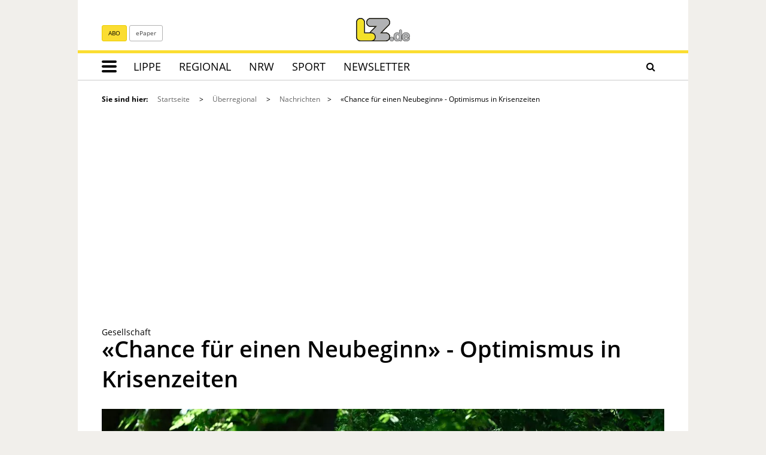

--- FILE ---
content_type: text/html; charset=utf-8
request_url: https://www.lz.de/ueberregional/nachrichten/23289101_Zukunftsforscher-Trotz-Krisenzeit-herrscht-Zuversicht-vor.html
body_size: 24056
content:
<!DOCTYPE html>
<html lang="de">
<head>
<meta charset="utf-8" />
<meta http-equiv="cache-control" content="no-cache" />
<meta http-equiv="pragma" content="no-cache" />
<meta name="robots" content="index, follow, noarchive, max-image-preview:large, max-snippet:-1, max-video-preview:-1" />
<meta name="content-language" content="de" />
<meta name="description" content="Positiv denken, Zuversicht verbreiten - wie geht das in Krisenzeiten? &Uuml;berwiegt derzeit bei den Deutschen der Pessimismus..." />
<meta name="author" content="Lippische Landes-Zeitung" />
<meta name="keywords" content="Krise,Krisenzeit,Corona-Pandemie,Lutz Peter Ekl&ouml;h,Horst Opaschowski,Ukraine,Hamburg" />
<meta name="copyright" content="Lippische Landes-Zeitung" />
<meta http-equiv="X-UA-Compatible" content="IE=edge,chrome=1" />
<meta name="twitter:card" content="summary_large_image" />
<meta name="twitter:site" content="@lzonline" />
<meta property="og:type" content="article" />
<meta property="og:title" content="&laquo;Chance f&uuml;r einen Neubeginn&raquo; - Optimismus in Krisenzeiten | Nachrichten aus aller Welt" />
<meta name="twitter:title" content="&laquo;Chance f&uuml;r einen Neubeginn&raquo; - Optimismus in Krisenzeiten | Nachrichten aus aller Welt">
<meta property="og:description" content="Positiv denken, Zuversicht verbreiten - wie geht das in Krisenzeiten? &Uuml;berwiegt derzeit bei den Deutschen der Pessimismus..." />
<meta name="twitter:description" content="Positiv denken, Zuversicht verbreiten - wie geht das in Krisenzeiten? &Uuml;berwiegt derzeit bei den Deutschen der Pessimismus...">
<meta property="og:site_name" content="Lippische Landes-Zeitung" />
<meta property="og:url" content="https://www.lz.de/ueberregional/nachrichten/23289101_Zukunftsforscher-Trotz-Krisenzeit-herrscht-Zuversicht-vor.html" />
<meta property="og:image" content="https://www.lz.de/_em_daten/202239864/_/[base64]/PT0/220618-0726-urn-newsml-dpa-com-20090101-220618-99-708998.jpg" />
<meta name="twitter:image" content="https://www.lz.de/_em_daten/202239864/_/[base64]/PT0/220618-0726-urn-newsml-dpa-com-20090101-220618-99-708998.jpg">
<meta property="og:image:width" content="1200" />
<meta property="og:image:height" content="630" />
<meta name="image_for_search" content="https://www.lz.de/_em_daten/202239864/_/[base64]/PT0/220618-0726-urn-newsml-dpa-com-20090101-220618-99-708998.jpg" />
<meta name="image_src" content="https://www.lz.de/_em_daten/202239864/_/[base64]/PT0/220618-0726-urn-newsml-dpa-com-20090101-220618-99-708998.jpg" />
<title>&laquo;Chance f&uuml;r einen Neubeginn&raquo; - Optimismus in Krisenzeiten | Nachrichten aus aller Welt - LZ.de</title><link rel="preload" href="/_em_daten/lz/_fonts/bitter/bitter-regular.woff2" as="font" type="font/woff2" crossorigin="anonymous">
<link rel="preload" href="/_em_daten/lz/_fonts/bitter/bitter-700.woff2" as="font" type="font/woff2" crossorigin="anonymous">
<link rel="preload" href="/_em_daten/lz/_fonts/bitter/bitter-italic.woff2" as="font" type="font/woff2" crossorigin="anonymous">
<link rel="preload" href="/_em_daten/lz/_fonts/open-sans/open-sans-300.woff2" as="font" type="font/woff2" crossorigin="anonymous">
<link rel="preload" href="/_em_daten/lz/_fonts/open-sans/open-sans-600.woff2" as="font" type="font/woff2" crossorigin="anonymous">
<link rel="preload" href="/_em_daten/lz/_fonts/open-sans/open-sans-700.woff2" as="font" type="font/woff2" crossorigin="anonymous">
<link rel="preload" href="/_em_daten/lz/_fonts/open-sans/open-sans-regular.woff2" as="font" type="font/woff2" crossorigin="anonymous">
<link rel="preload" href="/_em_daten/lz/_fonts/fontawesome-webfont.woff2?v=4.7.0" as="font" type="font/woff2" crossorigin="anonymous">
<link rel="preload" href="/_em_daten/lz/_fonts/flexslider-icon.woff" as="font" type="font/woff" crossorigin="anonymous">

<!-- 2024 UPDATE -->
<link rel="preload" href="/_em_daten/lz/js/script.min.js" as="script">
<link rel="preload" href="/_em_daten/lz/js/script-config.js" as="script">
<link rel="preload" href="/_em_daten/lz/js/jquery-3.7.1.min.js" as="script">
<link rel="preload" href="/_em_daten/lz/js/jquery-migrate-3.4.1.min.js" as="script">


<script type="text/javascript" src="/_em_daten/lz/js/script.min.js"></script>
<script type="text/javascript" src="/_em_daten/lz/js/script-config.js"></script>
<script type="text/javascript" src="/_em_daten/lz/js/jquery-3.7.1.min.js"></script>
<script type="text/javascript" src="/_em_daten/lz/js/jquery-migrate-3.4.1.min.js"></script>



<!-- Matomo Tag Manager -->
<script>
var _mtm = window._mtm = window._mtm || [];
_mtm.push({"mtm.startTime": (new Date().getTime()), "event": "mtm.Start"});
(function() {
var d=document, g=d.createElement("script"), s=d.getElementsByTagName("script")[0];
g.async=true; g.src="https://matomo.lz.de/js/container_wSMCYFdS.js"; s.parentNode.insertBefore(g,s);
})();
</script>
<!-- End Matomo Tag Manager -->
<!-- global/0-->
<link rel="preload" href="https://www.lz.de/_em_cms/globals/csslibs.php?em_client=lz&amp;em_subclient=lz&amp;em_ssc=LCwsLA==&amp;em_view=desktop&amp;em_cache_css=1764684357" as="style" />
<link rel="stylesheet" type="text/css" href="https://www.lz.de/_em_cms/globals/csslibs.php?em_client=lz&amp;em_subclient=lz&amp;em_ssc=LCwsLA==&amp;em_view=desktop&amp;em_cache_css=1764684357" />
<!-- global/1-->
<link rel="preload" href="https://www.lz.de/_em_cms/globals/csslibs.php?em_client=lz&amp;em_subclient=lz&amp;em_ssc=LCwsLA==&amp;em_load_restrict=1&amp;em_view=desktop&amp;em_cache_css=1764684087" as="style" />
<link rel="stylesheet" type="text/css" href="https://www.lz.de/_em_cms/globals/csslibs.php?em_client=lz&amp;em_subclient=lz&amp;em_ssc=LCwsLA==&amp;em_load_restrict=1&amp;em_view=desktop&amp;em_cache_css=1764684087" />
<!-- global/0-->
<link rel="preload" href="https://www.lz.de/_em_cms/globals/jslibs.php?em_client=lz&amp;em_subclient=lz&amp;em_ssc=LCwsLA==&amp;em_view=desktop&amp;em_cache_js=1764684248" as="script" />
<!-- global/1-->
<link rel="preload" href="https://www.lz.de/_em_cms/globals/jslibs.php?em_client=lz&amp;em_subclient=lz&amp;em_ssc=LCwsLA==&amp;em_load_restrict=1&amp;em_view=desktop&amp;em_cache_js=1764684117" as="script" />
<!-- global/0-->
<script type="text/javascript" src="https://www.lz.de/_em_cms/globals/jslibs.php?em_client=lz&amp;em_subclient=lz&amp;em_ssc=LCwsLA==&amp;em_view=desktop&amp;em_cache_js=1764684248"></script>
<!-- global/1-->
<script type="text/javascript" src="https://www.lz.de/_em_cms/globals/jslibs.php?em_client=lz&amp;em_subclient=lz&amp;em_ssc=LCwsLA==&amp;em_load_restrict=1&amp;em_view=desktop&amp;em_cache_js=1764684117"></script>
<link href="/_em_daten/lz/_layout/favicon.ico?em_cache=1764684117" rel="shortcut icon" type="image/vnd.microsoft.icon" />
<link href="/_em_daten/lz/_layout/favicon.png?em_cache=1764684117" rel="icon" type="image/png" />
<link href="/_em_daten/lz/_layout/favicon.png?em_cache=1764684117" rel="apple-touch-icon" />
<meta name="viewport" content="width=device-width, initial-scale=1, maximum-scale=5">
<meta name="facebook-domain-verification" content="lx4z28lwvacxkj6hohhe4hp1s7gy3e" />
<meta name="google-site-verification" content="GLq2nIWGNPIVztGCjtT6S6VPWT5tOOZXufMmxVxudEw" />
<meta name="google-site-verification" content="YiLqks2bNel1qYznUwWj0EfizQvvVKMvRP8fFG_iOio" />
<meta name="google-site-verification" content="x6OcBSSLmfIouWNTUXfgZe2mnTmKL_arZKkJIWfz8yQ" />
<script type="text/javascript">if(typeof wabtn4fg==="undefined"){wabtn4fg=1;h=document.head||document.getElementsByTagName("head")[0],s=document.createElement("script");s.type="text/javascript";s.src="/_em_daten/lz/_layout/whatsapp-sharing/whatsapp-button.js";h.appendChild(s);}</script>

<!--[if lt IE 9]>
<script src="//css3-mediaqueries-js.googlecode.com/svn/trunk/css3-mediaqueries.js"></script>
<![endif]-->

<script type="text/javascript">
/* <![CDATA[ */
var Url = 'https://www.lz.de/ueberregional/nachrichten/23289101_Zukunftsforscher-Trotz-Krisenzeit-herrscht-Zuversicht-vor.html';
var Text = '&laquo;Chance f&uuml;r einen Neubeginn&raquo; - Optimismus in Krisenzeiten | Nachrichten aus aller Welt - LZ.de';
/* ]]> */
</script>
<!--HIER IOAM-->
<!-- LZ-Datalayer -->
<script>
window.dataLayer = window.dataLayer || []; // HIER ÄNDERN zu dataLayer
window.dataLayer.push({"is_loggedin":0,"abo_type":"none","content_type":"article"}); // HIER ÄNDERN zu dataLayer
</script>
<!-- IVW Scripte -->
<script>
var mobileAccess = window.innerWidth < 768;

var script = document.createElement("script");
if( mobileAccess )
{
script.src="//data-a06056e0a7.lz.de/iomm/latest/bootstrap/loader.js";
document.write('<link rel="preload" href="//data-a06056e0a7.lz.de/iomm/latest/manager/base/es6/bundle.js" as="script" id="IOMmBundle"/>');
document.write('<link rel="preload" href="//data-a06056e0a7.lz.de/iomm/latest/bootstrap/loader.js" as="script"/>');
}
else
{
script.src="//data-b8625c5378.lz.de/iomm/latest/bootstrap/loader.js";
document.write('<link rel="preload" href="//data-b8625c5378.lz.de/iomm/latest/manager/base/es6/bundle.js" as="script" id="IOMmBundle"/>');
document.write('<link rel="preload" href="//data-b8625c5378.lz.de/iomm/latest/bootstrap/loader.js" as="script"/>');
}
document.write(script.outerHTML);
</script>
<!-- /IVW Scripte -->
<script>
MSOdataLayer = [{
"blocked": "",
"issue": "nationalnews",
"town": "",
"layout": "",
"type": "article",
"userstatus": "unknown",
"post_id": "23289101",
"topic": "Krise,Krisenzeit,Corona-Pandemie,Lutz_Peter_Eklöh,Horst_Opaschowski,Ukraine,Hamburg",
"reachtype": "web"
}];

var native = "unknown";

</script>

<!--PPID-->
<script class="cmplazyload"  type="text/plain" data-cmp-vendor="755" data-cmp-purpose="3">
var
uuSymplr,allCookiesSymplr=document.cookie.split(";").map((e=>e.split("=")))
.reduce(((e,[i,o])=>({...e,[i.trim()]:decodeURIComponent(o)})),{});function
createCookieSymplr(e,i){var o=e;if(void
0===(uuSymplr=allCookiesSymplr.uniqueUser)){let
e=(Date.now()+window.navigator.userAgent+websiteSymplr).toString();uuSymplr
=sha256(e),document.cookie=`uniqueUser=${uuSymplr};maxage=31536000;path=/;SameSite=Strict; Secure`}if(o){var
u=allCookiesSymplr.uniqueUserLi;void
0===u&&(u=sha256(i),document.cookie=`uniqueUserLi=${u};maxage=31536000;path=/;SameSite=Strict; Secure`),uuSymplr=u}else
document.cookie="uniqueUserLi=; max-age=0"}</script>

<!--MSO-Integration-->
<script defer src="https://cdns.symplr.de/lz.de/lz.js"></script>



</head>
<body id="em_body_top" onload="if(typeof init == 'function') init();">
<!-- em-cms-cut --><!-- em-cms-cut -->
<div class="hidden modules_head"><script>if(!("gdprAppliesGlobally" in window)){window.gdprAppliesGlobally=true}if(!("cmp_id" in window)||window.cmp_id<1){window.cmp_id=0}if(!("cmp_cdid" in window)){window.cmp_cdid="dfb86ee1d2f7"}if(!("cmp_params" in window)){window.cmp_params=""}if(!("cmp_host" in window)){window.cmp_host="c.delivery.consentmanager.net"}if(!("cmp_cdn" in window)){window.cmp_cdn="cdn.consentmanager.net"}if(!("cmp_proto" in window)){window.cmp_proto="https:"}if(!("cmp_codesrc" in window)){window.cmp_codesrc="0"}window.cmp_getsupportedLangs=function(){var b=["DE","EN","FR","IT","NO","DA","FI","ES","PT","RO","BG","ET","EL","GA","HR","LV","LT","MT","NL","PL","SV","SK","SL","CS","HU","RU","SR","ZH","TR","UK","AR","BS","JA","CY"];if("cmp_customlanguages" in window){for(var a=0;a<window.cmp_customlanguages.length;a++){b.push(window.cmp_customlanguages[a].l.toUpperCase())}}return b};window.cmp_getRTLLangs=function(){var a=["AR"];if("cmp_customlanguages" in window){for(var b=0;b<window.cmp_customlanguages.length;b++){if("r" in window.cmp_customlanguages[b]&&window.cmp_customlanguages[b].r){a.push(window.cmp_customlanguages[b].l)}}}return a};window.cmp_getlang=function(a){if(typeof(a)!="boolean"){a=true}if(a&&typeof(cmp_getlang.usedlang)=="string"&&cmp_getlang.usedlang!==""){return cmp_getlang.usedlang}return window.cmp_getlangs()[0]};window.cmp_extractlang=function(a){if(a.indexOf("cmplang=")!=-1){a=a.substr(a.indexOf("cmplang=")+8,2).toUpperCase();if(a.indexOf("&")!=-1){a=a.substr(0,a.indexOf("&"))}}else{a=""}return a};window.cmp_getlangs=function(){var h=window.cmp_getsupportedLangs();var g=[];var a=location.hash;var f=location.search;var e="cmp_params" in window?window.cmp_params:"";if(cmp_extractlang(a)!=""){g.push(cmp_extractlang(a))}else{if(cmp_extractlang(f)!=""){g.push(cmp_extractlang(f))}else{if(cmp_extractlang(e)!=""){g.push(cmp_extractlang(e))}else{if("cmp_setlang" in window&&window.cmp_setlang!=""){g.push(window.cmp_setlang.toUpperCase())}else{if("cmp_langdetect" in window&&window.cmp_langdetect==1){g.push(window.cmp_getPageLang())}else{g=window.cmp_getBrowserLangs()}}}}}var c=[];for(var d=0;d<g.length;d++){var b=g[d].toUpperCase();if(b.length<2){continue}if(h.indexOf(b)!=-1){c.push(b)}else{if(b.indexOf("-")!=-1){b=b.substr(0,2)}if(h.indexOf(b)!=-1){c.push(b)}}}if(c.length==0&&typeof(cmp_getlang.defaultlang)=="string"&&cmp_getlang.defaultlang!==""){return[cmp_getlang.defaultlang.toUpperCase()]}else{return c.length>0?c:["EN"]}};window.cmp_getPageLangs=function(){var a=window.cmp_getXMLLang();if(a!=""){a=[a.toUpperCase()]}else{a=[]}a=a.concat(window.cmp_getLangsFromURL());return a.length>0?a:["EN"]};window.cmp_getPageLang=function(){var a=window.cmp_getPageLangs();return a.length>0?a[0]:""};window.cmp_getLangsFromURL=function(){var c=window.cmp_getsupportedLangs();var b=location;var m="toUpperCase";var g=b.hostname[m]()+".";var a="/"+b.pathname[m]()+"/";a=a.split("_").join("-");a=a.split("//").join("/");a=a.split("//").join("/");var f=[];for(var e=0;e<c.length;e++){var j=a.substring(0,c[e].length+2);if(g.substring(0,c[e].length+1)==c[e]+"."){f.push(c[e][m]())}else{if(c[e].length==5){var k=c[e].substring(3,5)+"-"+c[e].substring(0,2);if(g.substring(0,k.length+1)==k+"."){f.push(c[e][m]())}}else{if(j=="/"+c[e]+"/"||j=="/"+c[e]+"-"){f.push(c[e][m]())}else{if(j=="/"+c[e].replace("-","/")+"/"||j=="/"+c[e].replace("-","/")+"/"){f.push(c[e][m]())}else{if(c[e].length==5){var k=c[e].substring(3,5)+"-"+c[e].substring(0,2);var h=a.substring(0,k.length+1);if(h=="/"+k+"/"||h=="/"+k.replace("-","/")+"/"){f.push(c[e][m]())}}}}}}}return f};window.cmp_getXMLLang=function(){var c=document.getElementsByTagName("html");if(c.length>0){c=c[0]}else{c=document.documentElement}if(c&&c.getAttribute){var a=c.getAttribute("xml:lang");if(typeof(a)!="string"||a==""){a=c.getAttribute("lang")}if(typeof(a)=="string"&&a!=""){a=a.split("_").join("-").toUpperCase();var b=window.cmp_getsupportedLangs();return b.indexOf(a)!=-1||b.indexOf(a.substr(0,2))!=-1?a:""}else{return""}}};window.cmp_getBrowserLangs=function(){var c="languages" in navigator?navigator.languages:[];var b=[];if(c.length>0){for(var a=0;a<c.length;a++){b.push(c[a])}}if("language" in navigator){b.push(navigator.language)}if("userLanguage" in navigator){b.push(navigator.userLanguage)}return b};(function(){var C=document;var D=C.getElementsByTagName;var o=window;var t="";var h="";var k="";var F=function(e){var i="cmp_"+e;e="cmp"+e+"=";var d="";var l=e.length;var K=location;var L=K.hash;var w=K.search;var u=L.indexOf(e);var J=w.indexOf(e);if(u!=-1){d=L.substring(u+l,9999)}else{if(J!=-1){d=w.substring(J+l,9999)}else{return i in o&&typeof(o[i])!=="function"?o[i]:""}}var I=d.indexOf("&");if(I!=-1){d=d.substring(0,I)}return d};var j=F("lang");if(j!=""){t=j;k=t}else{if("cmp_getlang" in o){t=o.cmp_getlang().toLowerCase();h=o.cmp_getlangs().slice(0,3).join("_");k=o.cmp_getPageLangs().slice(0,3).join("_");if("cmp_customlanguages" in o){var m=o.cmp_customlanguages;for(var y=0;y<m.length;y++){var a=m[y].l.toLowerCase();if(a==t){t="en"}}}}}var q=("cmp_proto" in o)?o.cmp_proto:"https:";if(q!="http:"&&q!="https:"){q="https:"}var n=("cmp_ref" in o)?o.cmp_ref:location.href;if(n.length>300){n=n.substring(0,300)}var A=function(d){var M=C.createElement("script");M.setAttribute("data-cmp-ab","1");M.type="text/javascript";M.async=true;M.src=d;var L=["body","div","span","script","head"];var w="currentScript";var J="parentElement";var l="appendChild";var K="body";if(C[w]&&C[w][J]){C[w][J][l](M)}else{if(C[K]){C[K][l](M)}else{for(var u=0;u<L.length;u++){var I=D(L[u]);if(I.length>0){I[0][l](M);break}}}}};var b=F("design");var c=F("regulationkey");var z=F("gppkey");var s=F("att");var f=o.encodeURIComponent;var g;try{g=C.cookie.length>0}catch(B){g=false}var x=F("darkmode");if(x=="0"){x=0}else{if(x=="1"){x=1}else{try{if("matchMedia" in window&&window.matchMedia){var H=window.matchMedia("(prefers-color-scheme: dark)");if("matches" in H&&H.matches){x=1}}}catch(B){x=0}}}var p=q+"//"+o.cmp_host+"/delivery/cmp.php?";p+=("cmp_id" in o&&o.cmp_id>0?"id="+o.cmp_id:"")+("cmp_cdid" in o?"&cdid="+o.cmp_cdid:"")+"&h="+f(n);p+=(b!=""?"&cmpdesign="+f(b):"")+(c!=""?"&cmpregulationkey="+f(c):"")+(z!=""?"&cmpgppkey="+f(z):"");p+=(s!=""?"&cmpatt="+f(s):"")+("cmp_params" in o?"&"+o.cmp_params:"")+(g?"&__cmpfcc=1":"");p+=(x>0?"&cmpdarkmode=1":"");A(p+"&l="+f(t)+"&ls="+f(h)+"&lp="+f(k)+"&o="+(new Date()).getTime());if(!("cmp_quickstub" in window)){var r="js";var v=F("debugunminimized")!=""?"":".min";if(F("debugcoverage")=="1"){r="instrumented";v=""}if(F("debugtest")=="1"){r="jstests";v=""}var G=new Date();var E=G.getFullYear()+"-"+(G.getMonth()+1)+"-"+G.getDate();A(q+"//"+o.cmp_cdn+"/delivery/"+r+"/cmp_final"+v+".js?t="+E)}})();window.cmp_rc=function(c,b){var l;try{l=document.cookie}catch(h){l=""}var j="";var f=0;var g=false;while(l!=""&&f<100){f++;while(l.substr(0,1)==" "){l=l.substr(1,l.length)}var k=l.substring(0,l.indexOf("="));if(l.indexOf(";")!=-1){var m=l.substring(l.indexOf("=")+1,l.indexOf(";"))}else{var m=l.substr(l.indexOf("=")+1,l.length)}if(c==k){j=m;g=true}var d=l.indexOf(";")+1;if(d==0){d=l.length}l=l.substring(d,l.length)}if(!g&&typeof(b)=="string"){j=b}return(j)};window.cmp_stub=function(){var a=arguments;__cmp.a=__cmp.a||[];if(!a.length){return __cmp.a}else{if(a[0]==="ping"){if(a[1]===2){a[2]({gdprApplies:gdprAppliesGlobally,cmpLoaded:false,cmpStatus:"stub",displayStatus:"hidden",apiVersion:"2.2",cmpId:31},true)}else{a[2](false,true)}}else{if(a[0]==="getTCData"){__cmp.a.push([].slice.apply(a))}else{if(a[0]==="addEventListener"||a[0]==="removeEventListener"){__cmp.a.push([].slice.apply(a))}else{if(a.length==4&&a[3]===false){a[2]({},false)}else{__cmp.a.push([].slice.apply(a))}}}}}};window.cmp_dsastub=function(){var a=arguments;a[0]="dsa."+a[0];window.cmp_gppstub(a)};window.cmp_gppstub=function(){var c=arguments;__gpp.q=__gpp.q||[];if(!c.length){return __gpp.q}var h=c[0];var g=c.length>1?c[1]:null;var f=c.length>2?c[2]:null;var a=null;var j=false;if(h==="ping"){a=window.cmp_gpp_ping();j=true}else{if(h==="addEventListener"){__gpp.e=__gpp.e||[];if(!("lastId" in __gpp)){__gpp.lastId=0}__gpp.lastId++;var d=__gpp.lastId;__gpp.e.push({id:d,callback:g});a={eventName:"listenerRegistered",listenerId:d,data:true,pingData:window.cmp_gpp_ping()};j=true}else{if(h==="removeEventListener"){__gpp.e=__gpp.e||[];a=false;for(var e=0;e<__gpp.e.length;e++){if(__gpp.e[e].id==f){__gpp.e[e].splice(e,1);a=true;break}}j=true}else{__gpp.q.push([].slice.apply(c))}}}if(a!==null&&typeof(g)==="function"){g(a,j)}};window.cmp_gpp_ping=function(){return{gppVersion:"1.1",cmpStatus:"stub",cmpDisplayStatus:"hidden",signalStatus:"not ready",supportedAPIs:["2:tcfeuv2","5:tcfcav1","7:usnat","8:usca","9:usva","10:usco","11:usut","12:usct","13:usfl","14:usmt","15:usor","16:ustx","17:usde","18:usia","19:usne","20:usnh","21:usnj","22:ustn"],cmpId:31,sectionList:[],applicableSections:[0],gppString:"",parsedSections:{}}};window.cmp_addFrame=function(b){if(!window.frames[b]){if(document.body){var a=document.createElement("iframe");a.style.cssText="display:none";if("cmp_cdn" in window&&"cmp_ultrablocking" in window&&window.cmp_ultrablocking>0){a.src="//"+window.cmp_cdn+"/delivery/empty.html"}a.name=b;a.setAttribute("title","Intentionally hidden, please ignore");a.setAttribute("role","none");a.setAttribute("tabindex","-1");document.body.appendChild(a)}else{window.setTimeout(window.cmp_addFrame,10,b)}}};window.cmp_msghandler=function(d){var a=typeof d.data==="string";try{var c=a?JSON.parse(d.data):d.data}catch(f){var c=null}if(typeof(c)==="object"&&c!==null&&"__cmpCall" in c){var b=c.__cmpCall;window.__cmp(b.command,b.parameter,function(h,g){var e={__cmpReturn:{returnValue:h,success:g,callId:b.callId}};d.source.postMessage(a?JSON.stringify(e):e,"*")})}if(typeof(c)==="object"&&c!==null&&"__tcfapiCall" in c){var b=c.__tcfapiCall;window.__tcfapi(b.command,b.version,function(h,g){var e={__tcfapiReturn:{returnValue:h,success:g,callId:b.callId}};d.source.postMessage(a?JSON.stringify(e):e,"*")},b.parameter)}if(typeof(c)==="object"&&c!==null&&"__gppCall" in c){var b=c.__gppCall;window.__gpp(b.command,function(h,g){var e={__gppReturn:{returnValue:h,success:g,callId:b.callId}};d.source.postMessage(a?JSON.stringify(e):e,"*")},"parameter" in b?b.parameter:null,"version" in b?b.version:1)}if(typeof(c)==="object"&&c!==null&&"__dsaCall" in c){var b=c.__dsaCall;window.__dsa(b.command,function(h,g){var e={__dsaReturn:{returnValue:h,success:g,callId:b.callId}};d.source.postMessage(a?JSON.stringify(e):e,"*")},"parameter" in b?b.parameter:null,"version" in b?b.version:1)}};window.cmp_setStub=function(a){if(!(a in window)||(typeof(window[a])!=="function"&&typeof(window[a])!=="object"&&(typeof(window[a])==="undefined"||window[a]!==null))){window[a]=window.cmp_stub;window[a].msgHandler=window.cmp_msghandler;window.addEventListener("message",window.cmp_msghandler,false)}};window.cmp_setGppStub=function(a){if(!(a in window)||(typeof(window[a])!=="function"&&typeof(window[a])!=="object"&&(typeof(window[a])==="undefined"||window[a]!==null))){window[a]=window.cmp_gppstub;window[a].msgHandler=window.cmp_msghandler;window.addEventListener("message",window.cmp_msghandler,false)}};if(!("cmp_noiframepixel" in window)){window.cmp_addFrame("__cmpLocator")}if((!("cmp_disabletcf" in window)||!window.cmp_disabletcf)&&!("cmp_noiframepixel" in window)){window.cmp_addFrame("__tcfapiLocator")}if((!("cmp_disablegpp" in window)||!window.cmp_disablegpp)&&!("cmp_noiframepixel" in window)){window.cmp_addFrame("__gppLocator")}if((!("cmp_disabledsa" in window)||!window.cmp_disabledsa)&&!("cmp_noiframepixel" in window)){window.cmp_addFrame("__dsaLocator")}window.cmp_setStub("__cmp");if(!("cmp_disabletcf" in window)||!window.cmp_disabletcf){window.cmp_setStub("__tcfapi")}if(!("cmp_disablegpp" in window)||!window.cmp_disablegpp){window.cmp_setGppStub("__gpp")}if(!("cmp_disabledsa" in window)||!window.cmp_disabledsa){window.cmp_setGppStub("__dsa")};</script>

<script>
function deleteGTMCookie() {
document.cookie = "GTMApproved=1; expires=01 Jan 1970 00:00:00 UTC; path=/;";
}

  function getInfos(e,o)
  { 


(function(w,d,s,l,i){w[l]=w[l]||[];w[l].push({'gtm.start':
new Date().getTime(),event:'gtm.js'});var f=d.getElementsByTagName(s)[0],
j=d.createElement(s),dl=l!='dataLayer'?'&l='+l:'';j.async=true;j.src=
'https://www.googletagmanager.com/gtm.js?id='+i+dl;f.parentNode.insertBefore(j,f);
})(window,document,'script','dataLayer','GTM-KJH9MNV');


    console.log("GTM fired");

    document.cookie = "GTMApproved=1; expires=Sat, 31 Dec 2079 12:00:00 UTC; path=/";

  }
  __cmp("addEventListener",["consentapproved",getInfos,false],null);
  __cmp("addEventListener",["consentrejected",deleteGTMCookie,false],null);</script>


<script>
function getCookie(c_name) {
    var c_value = document.cookie,
        c_start = c_value.indexOf(" " + c_name + "=");
    if (c_start == -1) c_start = c_value.indexOf(c_name + "=");
    if (c_start == -1) {
        c_value = null;
    } else {
        c_start = c_value.indexOf("=", c_start) + 1;
        var c_end = c_value.indexOf(";", c_start);
        if (c_end == -1) {
            c_end = c_value.length;
        }
        c_value = unescape(c_value.substring(c_start, c_end));
    }
    return c_value;
}

$(document).ready(function() {
    var acookie = getCookie("GTMApproved");
    if (!acookie) {
    console.log("GTM not fired");
    } else {
       console.log("GTM fired");
(function(w,d,s,l,i){w[l]=w[l]||[];w[l].push({'gtm.start':
new Date().getTime(),event:'gtm.js'});var f=d.getElementsByTagName(s)[0],
j=d.createElement(s),dl=l!='dataLayer'?'&l='+l:'';j.async=true;j.src=
'https://www.googletagmanager.com/gtm.js?id='+i+dl;f.parentNode.insertBefore(j,f);
})(window,document,'script','dataLayer','GTM-KJH9MNV');
}
});
</script>
<script src="https://static.cleverpush.com/channel/loader/oP3hj863ycGBXjdN3.js" async></script></div><style>.paywall-footer-slider-new {display: none !important;}</style>
<div id="LZ_appbanner_container" style="display: none;"></div>
<div class="container site-source-content">

<div id="em_ad_superbanner" style="position: relative" class="container">

<div id="lz.de_lb_1" data-roles="1,2"></div>

<div id="em_ad_skyscraper" style="position: absolute; right:0px;width: 0px;">


<div id="lz.de_sky_1" data-roles="1,2"></div>


</div>
</div>
<div class="page-header-content-container">
<div class="page-header-content">
</div>
</div>
<header class="page-header">

<script>
const intCurrentSiteId = 287;
</script>




<div class="row">
<div class="col-xs-12  col-md-5 hidden-sm hidden-xs">
<div class="topbar-subnav navbar-left">
<a href="/abo" data-nm="abo-icon-header" class="btn btn-primary btn-sm lz-abgemeldet">ABO</a>
<a href="https://www.lz.de/epaper" data-nm="epaper-icon-header" class="btn btn-default btn-sm">ePaper</a>
</div>
</div>
<div class="col-xs-12 col-md-2 hidden-sm hidden-xs">
<a href="/">
<img class="img-responsive lz-logo" src="/_em_daten/lz/_layout/LZ_Online_RGB.svg" alt="Lippische Landes-Zeitung" width="90" height="39">
</a>
</div>
<div class="col-xs-12  col-md-5 hidden-sm hidden-xs">
<div class="topbar-subnav navbar-right" id="head-login-destination"></div>

<script>
jQuery.ajax({
type: "GET",
cache: false,
url: "/_em_cms/globals/modul.php?modul=login_head",
dataType: "html",
headers: {
"Cache-Control": "no-cache"
},
success: function(html) {
jQuery("#head-login-destination").prepend(html);
setMMMenu();
}
});
</script>
</div>
</div>

<nav class="mainnav navbar navbar-default yamm container" role="navigation">
<!-- Brand and toggle get grouped for better mobile display -->
<div class="navbar-header">
<div class="row hidden-md hidden-lg">
<div class="col-xs-4 visible-xs visible-sm">
<a href="/" class="nav-logo">
<img class="img-responsive lz-logo-small" src="/_em_daten/lz/_layout/LZ_Online_RGB.svg" alt="Lippische Landes-Zeitung" width="90" height="39">
</a>
</div>
<div class="col-xs-8 visible-xs visible-sm toggle-search-container">
<a class="navbar-toggle pull-right collapsed" href="#mm-mainmenu">
<span class="sr-only">Toggle navigation</span>
<span class="icon-bar"></span>
<span class="icon-bar"></span>
<span class="icon-bar"></span>
</a>
<button class="btn btn-default toggle-search pull-right" aria-label="Suche"><i class="fa fa-search" ></i></button>

 <a href="/abo" class="pull-right lz-abgemeldet" style="padding: 10px 6px; font-size: 24px; text-decoration-line: underline; text-decoration-color: #F3E126;" data-nm="abo-link-mobil_header">ABO</a>
</div>
</div>

<!-- Collect the nav links, forms, and other content for toggling -->
<div class="clearfix">

<ul class="mainnav-1 nav navbar-nav" data-nm="burgermenue-icon-navigation">
<li>
<a class="navbar-toggle pull-left collapsed" href="#mm-mainmenu">
<span class="sr-only">Toggle navigation</span>
<span class="icon-bar"></span>
<span class="icon-bar"></span>
<span class="icon-bar"></span>
</a>
</li>
<li class=""><a href="https://www.lz.de/lippe" target="_top" title="Lippe">Lippe</a></li><li class=""><a href="https://www.lz.de/owl" target="_top" title="Regional">Regional</a></li><li class=""><a href="https://www.lz.de/ueberregional/nrw" target="_top" title="NRW">NRW</a></li><li class=""><a href="https://www.lz.de/sport" target="_top" title="Sport">Sport</a></li><li class=""><a href="https://www.lz.de/newsletter" target="_top" title="Newsletter">Newsletter</a></li>
</ul>

<div class="navbar-right toggle-search-container hidden-xs hidden-sm">
<button class="btn btn-default toggle-search" aria-label="Suche"><i class="fa fa-search"></i></button>
</div>
</div>
<div class="navbar-search-container clearfix" role="search">
<form action="/suche/" method="get" class="navbar-search navbar-form">
<div class="input-group">
<input type="search" class="form-control" placeholder="LZ.de durchsuchen" name="such" id="search-box" autocomplete="off" spellcheck="false" aria-label="Suchen">
<span class="input-group-btn">
<button class="btn btn-default" type="submit" aria-label="Suche absenden"><i class="fa fa-search"></i></button>
</span>
</div>
</form>
</div>
<div class="collapse" id="navbar-menu" style="height: 0px;">
<div id="head-login" class="nav-login-container clearfix">
<a href="/e_paper" class="nav-login">ePaper</a>
</div>
</div>
<!-- /.navbar-collapse -->
</div>
</nav>

<div id="mm-mainmenu">
<ul class="hidden" id="panel-menu-news">

<li id="em_mmenu_entry_6827" class="has-child ">
<a href="https://www.lz.de/lippe" target="_top"
title="Lippe">Lippe</a>
<ul class="child-navigation">
<li id="em_mmenu_entry_6160" class="">
<a href="https://www.lz.de/lippe/kreis_lippe" target="_top"
title="Kreis Lippe">Kreis Lippe</a></li>
<li id="em_mmenu_entry_6161" class="">
<a href="https://www.lz.de/lippe/augustdorf" target="_top"
title="Augustdorf">Augustdorf</a></li>
<li id="em_mmenu_entry_6163" class="">
<a href="https://www.lz.de/lippe/bad_salzuflen" target="_top"
title="Bad Salzuflen">Bad Salzuflen</a></li>
<li id="em_mmenu_entry_6162" class="">
<a href="https://www.lz.de/lippe/barntrup" target="_top"
title="Barntrup">Barntrup</a></li>
<li id="em_mmenu_entry_6165" class="">
<a href="https://www.lz.de/lippe/blomberg" target="_top"
title="Blomberg">Blomberg</a></li>
<li id="em_mmenu_entry_6167" class="">
<a href="https://www.lz.de/lippe/detmold" target="_top"
title="Detmold">Detmold</a></li>
<li id="em_mmenu_entry_6172" class="">
<a href="https://www.lz.de/lippe/doerentrup" target="_top"
title="D&ouml;rentrup">D&ouml;rentrup</a></li>
<li id="em_mmenu_entry_6174" class="">
<a href="https://www.lz.de/lippe/extertal" target="_top"
title="Extertal">Extertal</a></li>
<li id="em_mmenu_entry_6175" class="">
<a href="https://www.lz.de/lippe/horn_bad_meinberg" target="_top"
title="Horn-Bad Meinberg">Horn-Bad Meinberg</a></li>
<li id="em_mmenu_entry_6176" class="">
<a href="https://www.lz.de/lippe/kalletal" target="_top"
title="Kalletal">Kalletal</a></li>
<li id="em_mmenu_entry_6177" class="">
<a href="https://www.lz.de/lippe/lage" target="_top"
title="Lage">Lage</a></li>
<li id="em_mmenu_entry_6178" class="">
<a href="https://www.lz.de/lippe/lemgo" target="_top"
title="Lemgo">Lemgo</a></li>
<li id="em_mmenu_entry_6171" class="">
<a href="https://www.lz.de/lippe/leopoldshoehe" target="_top"
title="Leopoldsh&ouml;he">Leopoldsh&ouml;he</a></li>
<li id="em_mmenu_entry_6170" class="">
<a href="https://www.lz.de/lippe/luegde" target="_top"
title="L&uuml;gde">L&uuml;gde</a></li>
<li id="em_mmenu_entry_6169" class="">
<a href="https://www.lz.de/lippe/oerlinghausen" target="_top"
title="Oerlinghausen">Oerlinghausen</a></li>
<li id="em_mmenu_entry_6168" class="">
<a href="https://www.lz.de/lippe/schieder_schwalenberg" target="_top"
title="Schieder-Schwalenberg">Schieder-Schwalenberg</a></li>
<li id="em_mmenu_entry_6166" class="">
<a href="https://www.lz.de/lippe/schlangen" target="_top"
title="Schlangen">Schlangen</a></li>
</ul>
</li>
<li id="em_mmenu_entry_24968" class="">
<a href="https://www.lz.de/owl" target="_top"
title="Regional">Regional</a></li>
<li id="em_mmenu_entry_335" class="has-child mm-selected">
<a href="https://www.lz.de/ueberregional" target="_top"
title="&Uuml;berregional">&Uuml;berregional</a>
<ul class="child-navigation">
<li id="em_mmenu_entry_24243" class="">
<a href="https://www.lz.de/ueberregional/nrw" target="_top"
title="NRW">NRW</a></li>
<li id="em_mmenu_entry_287" class="mm-selected">
<a href="https://www.lz.de/ueberregional/nachrichten" target="_top"
title="Nachrichten">Nachrichten</a></li>
<li id="em_mmenu_entry_288" class="">
<a href="https://www.lz.de/ueberregional/wirtschaft" target="_top"
title="Wirtschaft">Wirtschaft</a></li>
<li id="em_mmenu_entry_323" class="">
<a href="https://www.lz.de/ueberregional/multimedia" target="_top"
title="Multimedia">Multimedia</a></li>
<li id="em_mmenu_entry_324" class="">
<a href="https://www.lz.de/ueberregional/wissenschaft" target="_top"
title="Wissenschaft">Wissenschaft</a></li>
<li id="em_mmenu_entry_325" class="">
<a href="https://www.lz.de/ueberregional/unterhaltung" target="_top"
title="Unterhaltung">Unterhaltung</a></li>
</ul>
</li><li class="Divider">Themen</li>
<li id="em_mmenu_entry_24546" class="">
<a href="https://www.lz.de/kultur" target="_top"
title="Kultur">Kultur</a></li>
<li id="em_mmenu_entry_915" class="has-child ">
<a href="https://www.lz.de/sport" target="_top"
title="Sport">Sport</a>
<ul class="child-navigation">
<li id="em_mmenu_entry_22028" class="">
<a href="https://www.lz.de/sport/fussball" target="_top"
title="Fu&szlig;ball">Fu&szlig;ball</a></li>
<li id="em_mmenu_entry_24240" class="">
<a href="https://www.lz.de/sport/dsc_arminia_bielefeld" target="_top"
title="DSC Arminia Bielefeld">DSC Arminia Bielefeld</a></li>
<li id="em_mmenu_entry_24244" class="">
<a href="https://www.lz.de/sport/sc_paderborn_07" target="_top"
title="SC Paderborn 07">SC Paderborn 07</a></li>
<li id="em_mmenu_entry_23704" class="">
<a href="https://www.lz.de/sport/lz_cup" target="_top"
title="LZ-Cup">LZ-Cup</a></li>
<li id="em_mmenu_entry_20412" class="">
<a href="https://www.lz.de/sport/handball" target="_top"
title="Handball">Handball</a></li>
<li id="em_mmenu_entry_20719" class="">
<a href="https://www.lz.de/sport/tbv_lemgo_lippe" target="_top"
title="TBV Lemgo Lippe">TBV Lemgo Lippe</a></li>
<li id="em_mmenu_entry_21516" class="">
<a href="https://www.lz.de/sport/hsg_blomberg_lippe" target="_top"
title="HSG Blomberg-Lippe">HSG Blomberg-Lippe</a></li>
<li id="em_mmenu_entry_24807" class="">
<a href="https://www.lz.de/sport" target="_top"
title="Alle Sportarten">Alle Sportarten</a></li>
</ul>
</li>
<li id="em_mmenu_entry_21529" class="has-child ">
<a href="https://www.lz.de/serien" target="_top"
title="Serien">Serien</a>
<ul class="child-navigation">
<li id="em_mmenu_entry_24998" class="">
<a href="https://www.lz.de/serien/hinter_den_kulissen" target="_top"
title="Hinter den Kulissen">Hinter den Kulissen</a></li>
<li id="em_mmenu_entry_24870" class="">
<a href="https://www.lz.de/serien/fluchtgeschichten" target="_top"
title="Fluchtgeschichten">Fluchtgeschichten</a></li>
<li id="em_mmenu_entry_24513" class="">
<a href="https://www.lz.de/serien/von_wirt_zu_wirt" target="_top"
title="Von Wirt zu Wirt">Von Wirt zu Wirt</a></li>
<li id="em_mmenu_entry_24538" class="">
<a href="https://www.lz.de/serien/mit_herz_fuer_..." target="_top"
title="Mit Herz f&uuml;r ...">Mit Herz f&uuml;r ...</a></li>
<li id="em_mmenu_entry_24547" class="">
<a href="https://www.lz.de/serien/landestheater" target="_top"
title="Landestheater">Landestheater</a></li>
<li id="em_mmenu_entry_24521" class="">
<a href="https://www.lz.de/serien/leben_im_denkmal" target="_top"
title="Leben im Denkmal">Leben im Denkmal</a></li>
<li id="em_mmenu_entry_22109" class="">
<a href="https://www.lz.de/serien/lecker_lippe" target="_top"
title="Lecker Lippe">Lecker Lippe</a></li>
<li id="em_mmenu_entry_24873" class="">
<a href="https://www.lz.de/serien/lemgoer_museumsgeschichten" target="_top"
title="Lemgoer Museumsgeschichten">Lemgoer Museumsgeschichten</a></li>
</ul>
</li>
<li id="em_mmenu_entry_24813" class="has-child ">
<a href="https://www.lz.de/schwerpunkte" target="_top"
title="Schwerpunkte">Schwerpunkte</a>
<ul class="child-navigation">
<li id="em_mmenu_entry_24987" class="">
<a href="https://www.lz.de/schwerpunkte/podcast" target="_top"
title="Podcast">Podcast</a></li>
<li id="em_mmenu_entry_24906" class="">
<a href="https://www.lz.de/schwerpunkte/hermannsdenkmal" target="_top"
title="Hermannsdenkmal">Hermannsdenkmal</a></li>
<li id="em_mmenu_entry_24839" class="">
<a href="https://www.lz.de/schwerpunkte/neue_bundesregierung" target="_top"
title="Neue Bundesregierung">Neue Bundesregierung</a></li>
<li id="em_mmenu_entry_25060" class="">
<a href="https://www.lz.de/schwerpunkte/mordfall_brake" target="_top"
title="Mordfall Brake">Mordfall Brake</a></li>
<li id="em_mmenu_entry_24817" class="">
<a href="https://www.lz.de/serien/bundeswehr_in_augustdorf" target="_top"
title="Bundeswehr in Augustdorf">Bundeswehr in Augustdorf</a></li>
<li id="em_mmenu_entry_24815" class="">
<a href="https://www.lz.de/serien/hornsches_tor" target="_top"
title="Hornsches Tor in Detmold">Hornsches Tor in Detmold</a></li>
<li id="em_mmenu_entry_24814" class="">
<a href="https://www.lz.de/lz_spezial/klinikum_lippe" target="_top"
title="Das Klinikum Lippe">Das Klinikum Lippe</a></li>
<li id="em_mmenu_entry_24969" class="">
<a href="https://www.lz.de/serien/freilichtmuseum_detmold" target="_top"
title="Freilichtmuseum Detmold">Freilichtmuseum Detmold</a></li>
<li id="em_mmenu_entry_24816" class="">
<a href="https://www.lz.de/serien/justiz_und_kriminalitaet" target="_top"
title="Justiz und Kriminalit&auml;t">Justiz und Kriminalit&auml;t</a></li>
<li id="em_mmenu_entry_24434" class="">
<a href="https://www.lz.de/schwerpunkte/lippe_prominent" target="_top"
title="Lippe prominent">Lippe prominent</a></li>
<li id="em_mmenu_entry_24818" class="">
<a href="https://www.lz.de/serien/lippes_rechte_szene" target="_top"
title="Rechte Szene in Lippe">Rechte Szene in Lippe</a></li>
<li id="em_mmenu_entry_24708" class="">
<a href="https://www.lz.de/schwerpunkte/mvz_kalletal" target="_top"
title="MVZ Kalletal">MVZ Kalletal</a></li>
<li id="em_mmenu_entry_24876" class="">
<a href="https://www.lz.de/schwerpunkte/kommunalwahl" target="_top"
title="Kommunalwahl">Kommunalwahl</a></li>
<li id="em_mmenu_entry_24562" class="">
<a href="https://www.lz.de/schwerpunkte/weihnachten_in_lippe" target="_top"
title="Weihnachten in Lippe">Weihnachten in Lippe</a></li>
</ul>
</li>
<li id="em_mmenu_entry_21960" class="has-child ">
<a href="https://www.lz.de/ratgeber" target="_top"
title="Ratgeber">Ratgeber</a>
<ul class="child-navigation">
<li id="em_mmenu_entry_21961" class="">
<a href="https://www.lz.de/ratgeber/auto_und_verkehr" target="_top"
title="Auto &amp; Verkehr">Auto &amp; Verkehr</a></li>
<li id="em_mmenu_entry_21966" class="">
<a href="https://www.lz.de/ratgeber/bauen_und_wohnen" target="_top"
title="Bauen &amp; Wohnen">Bauen &amp; Wohnen</a></li>
<li id="em_mmenu_entry_21971" class="">
<a href="https://www.lz.de/ratgeber/beruf_und_bildung" target="_top"
title="Beruf &amp; Bildung">Beruf &amp; Bildung</a></li>
<li id="em_mmenu_entry_21976" class="">
<a href="https://www.lz.de/ratgeber/digitales" target="_top"
title="Digitales">Digitales</a></li>
<li id="em_mmenu_entry_21981" class="">
<a href="https://www.lz.de/ratgeber/ernaehrung" target="_top"
title="Ern&auml;hrung">Ern&auml;hrung</a></li>
<li id="em_mmenu_entry_21984" class="">
<a href="https://www.lz.de/ratgeber/familie" target="_top"
title="Familie">Familie</a></li>
<li id="em_mmenu_entry_21987" class="">
<a href="https://www.lz.de/ratgeber/garten" target="_top"
title="Garten">Garten</a></li>
<li id="em_mmenu_entry_21990" class="">
<a href="https://www.lz.de/ratgeber/geld_und_recht" target="_top"
title="Geld &amp; Recht">Geld &amp; Recht</a></li>
<li id="em_mmenu_entry_21993" class="">
<a href="https://www.lz.de/ratgeber/gesundheit" target="_top"
title="Gesundheit">Gesundheit</a></li>
<li id="em_mmenu_entry_21996" class="">
<a href="https://www.lz.de/ratgeber/lifestyle" target="_top"
title="Lifestyle">Lifestyle</a></li>
<li id="em_mmenu_entry_21999" class="">
<a href="https://www.lz.de/ratgeber/reise_und_tourismus" target="_top"
title="Reise &amp; Tourismus">Reise &amp; Tourismus</a></li>
<li id="em_mmenu_entry_22009" class="">
<a href="https://www.lz.de/ratgeber/tiere" target="_top"
title="Tiere">Tiere</a></li>
</ul>
</li><li class="Divider">Extras</li>
<li id="em_mmenu_entry_4787" class="">
<a href="https://www.lz.de/bildergalerien" target="_top"
title="Bildergalerien">Bildergalerien</a></li>
<li id="em_mmenu_entry_24819" class="">
<a href="https://www.lz.de/neue-kommentare" target="_top"
title="Kommentare">Kommentare</a></li>
<li id="em_mmenu_entry_24671" class="">
<a href="https://www.lz.de/newsletter" target="_top"
title="Newsletter">Newsletter</a></li>
<li id="em_mmenu_entry_24533" class="">
<a href="https://www.lz.de/spiele" target="_top"
title="R&auml;tsel und Spiele">R&auml;tsel und Spiele</a></li><li class="Divider">Service</li>
<li id="em_mmenu_entry_22482" class="has-child ">
<a href="https://www.lz.de/service/angebote2023" target="_top"
title="Abo">Abo</a>
<ul class="child-navigation">
<li id="em_mmenu_entry_22502" class="">
<a href="https://www.lz.de/service/angebote2023" target="_top"
title="Abo bestellen">Abo bestellen</a></li>
<li id="em_mmenu_entry_22494" class="">
<a href="https://www.lz.de/eviva" target="_blank"
title="Abo verwalten">Abo verwalten</a></li>
<li id="em_mmenu_entry_22487" class="">
<a href="https://www.lz.de/service/lz_karte" target="_top"
title="LZ-Karte">LZ-Karte</a></li>
</ul>
</li>
<li id="em_mmenu_entry_22488" class="has-child ">
<a href="https://www.lz.de/service/wir_ueber_uns" target="_top"
title="Kontakt">Kontakt</a>
<ul class="child-navigation">
<li id="em_mmenu_entry_24437" class="">
<a href="https://www.lz.de/kontakt/anonymer_briefkasten" target="_top"
title="Anonymer Briefkasten">Anonymer Briefkasten</a></li>
<li id="em_mmenu_entry_22489" class="">
<a href="https://www.lz.de/kundenservice" target="_top"
title="Kundenservice">Kundenservice</a></li>
<li id="em_mmenu_entry_22496" class="">
<a href="https://www.lz.de/service/wir_ueber_uns" target="_top"
title="Wir &uuml;ber uns">Wir &uuml;ber uns</a></li>
</ul>
</li>
<li id="em_mmenu_entry_24679" class="">
<a href="https://www.lz.de/service/app_uebersicht" target="_top"
title="Apps">Apps</a></li>
<li id="em_mmenu_entry_22495" class="">
<a href="https://event.lz.de" target="_blank"
title="Event-Portal">Event-Portal</a></li>
<li id="em_mmenu_entry_24887" class="">
<a href="https://www.media-reisen.de/reiseangebote/lz-leserreisen" target="_blank"
title="Leserreisen">Leserreisen</a></li>
<li id="em_mmenu_entry_24820" class="">
<a href="https://www.lz.de/service/historische_zeitung" target="_blank"
title="Historische Zeitung">Historische Zeitung</a></li>
<li id="em_mmenu_entry_24571" class="">
<a href="https://www.lz.de/hilfe" target="_top"
title="Hilfe">Hilfe</a></li><li class="Divider">Anzeigen</li>
<li id="em_mmenu_entry_22490" class="has-child ">
<a href="https://www.lz.de/anzeigen" target="_top"
title="Anzeigen-&Uuml;bersicht">Anzeigen-&Uuml;bersicht</a>
<ul class="child-navigation">
<li id="em_mmenu_entry_24012" class="">
<a href="https://www.lz.de/eviva" target="_blank"
title="Anzeigen aufgeben">Anzeigen aufgeben</a></li>
<li id="em_mmenu_entry_24133" class="">
<a href="https://lz.anzeigen-aufgabe.de/Basisdaten/Preselect/16851" target="_blank"
title="Traueranzeige aufgeben">Traueranzeige aufgeben</a></li>
<li id="em_mmenu_entry_24086" class="">
<a href="https://www.lz.de/anzeigen_uebersicht/familienanzeigen_muster" target="_top"
title="Familienanzeigen-Muster">Familienanzeigen-Muster</a></li>
</ul>
</li>
<li id="em_mmenu_entry_24822" class="">
<a href="https://immo.lz.de" target="_top"
title="Immobilienanzeigen">Immobilienanzeigen</a></li>
<li id="em_mmenu_entry_24823" class="">
<a href="https://www.lz.de/anzeigenmarkt/marktplatz" target="_top"
title="Kleinanzeigen">Kleinanzeigen</a></li>
<li id="em_mmenu_entry_24821" class="">
<a href="https://www.lz-job.de" target="_top"
title="Job-Portal">Job-Portal</a></li>
<li id="em_mmenu_entry_24824" class="">
<a href="https://www.lz-trauer.de" target="_top"
title="Trauer-Portal">Trauer-Portal</a></li>
</ul>
</div>


</header> <main role="main" id="main-content"> <!-- /header -->
<h1 class="visually-hidden">Lippische Landes-Zeitung: Nachrichten aus Lippe, OWL und der Welt</h1>

<div class="hidden nav-helper form-horizontal" action="../" role="form">
<select class="form-control input-lg" onchange="jQuery('.ui-loader').show();window.open(this.options[this.selectedIndex].value,'_top')" aria-label="Lokalen Bereich wechseln">

<option value="https://www.lz.de/lippe">Lippe</option>
<option value="https://www.lz.de/owl">Regional</option>
<option value="https://www.lz.de/kultur">Kultur</option>
<option value="https://www.lz.de/ueberregional">&Uuml;berregional</option>
<option value="https://www.lz.de/ueberregional/nrw">- NRW</option><option value="javascript:void(0);" selected>- Nachrichten</option>
<option value="https://www.lz.de/ueberregional/wirtschaft">- Wirtschaft</option>
<option value="https://www.lz.de/ueberregional/multimedia">- Multimedia</option>
<option value="https://www.lz.de/ueberregional/wissenschaft">- Wissenschaft</option>
<option value="https://www.lz.de/ueberregional/unterhaltung">- Unterhaltung</option>
<option value="https://www.lz.de/sport">Sport</option>
<option value="https://www.lz.de/serien">Serien</option>
<option value="https://www.lz.de/schwerpunkte">Schwerpunkte</option>
<option value="https://www.lz.de/ratgeber">Ratgeber</option>
<option value="https://www.lz.de/service/angebote2023">Abo</option>
<option value="https://www.lz.de/service/wir_ueber_uns">Kontakt</option>
<option value="https://www.lz.de/service/app_uebersicht">Apps</option>
<option value="https://event.lz.de">Event-Portal</option>
<option value="https://www.media-reisen.de/reiseangebote/lz-leserreisen">Leserreisen</option>
<option value="https://www.lz.de/service/historische_zeitung">Historische Zeitung</option>
<option value="https://www.lz.de/hilfe">Hilfe</option>
<option value="https://www.lz.de/anzeigen">Anzeigen-&Uuml;bersicht</option>
<option value="https://immo.lz.de">Immobilienanzeigen</option>
<option value="https://www.lz.de/anzeigenmarkt/marktplatz">Kleinanzeigen</option>
<option value="https://www.lz-job.de">Job-Portal</option>
<option value="https://www.lz-trauer.de">Trauer-Portal</option>
<option value="https://www.lz.de/bildergalerien">Bildergalerien</option>
<option value="https://www.lz.de/neue-kommentare">Kommentare</option>
<option value="https://www.lz.de/newsletter">Newsletter</option>
<option value="https://www.lz.de/spiele">R&auml;tsel und Spiele</option>
</select>
</div>

<nav aria-label="Sie sind hier">

<ol class="breadcrumb hidden-xs">
<li><strong>Sie sind hier:</strong></li>
<li><a href="/">Startseite</a></li>
<li><a href="https://www.lz.de/ueberregional">Überregional</a></li>
<li><a href="https://www.lz.de/ueberregional/nachrichten">Nachrichten</a></li><li class="active" aria-current="page" title="&laquo;Chance f&uuml;r einen Neubeginn&raquo; - Optimismus in Krisenzeiten">&laquo;Chance f&uuml;r einen Neubeginn&raquo; - Optimismus in Krisenzeiten</li>
</ol>
</nav>



<script>
window.dataLayer = window.dataLayer || [];
window.dataLayer.push({
"artikelKategorie": "|Free|Prio4|",
"artikelKeyword": "|Krise|Krisenzeit|Corona-Pandemie|Lutz Peter Ekl&ouml;h|Horst Opaschowski|Ukraine|",
"ArtikelID": "23289101",
"ArtikelDatum": "2022-06-18",
"ArtikelAutor": "||",
"ArtikelNutzer": "||"
});
</script>
<!-- Google Tag Manager -->
<script>

</script>
<!-- End Google Tag Manager -->

<div style="position: absolute; top: -10em;">

<!-- IVW Zensus -->
<script type="text/javascript">
var dn = mobileAccess ? "data-a06056e0a7.lz.de" : "data-a06056e0a7.lz.de";
IOMm("configure", { st: "lzonline", dn: dn, mh: 5 }); // Configure IOMm
IOMm("pageview", { cp: "news" }); // Count pageview
IOMm("3p", "qds"); // Trigger qds module (for agof ddf participants only!)
</script>
<!-- /IVW Zensus -->
</div>
<!--__FRABO__-->




<div class="row content-block">
<div style="margin: 0 auto 0; width: 100%; min-height:310px;">

<div id="lz.de_bb_1" data-roles="2"></div>
</div>
</div>


<div class="row content-block">
<!-- ___________________x_ CONTENT BEGIN -->
<div id="lz-topbanner-container"></div>
<div class="col-xs-12 col-sm-12 col-md-8"><div></div>


<script type="application/ld+json"> 
{ 
"@context": "http://schema.org",
"@type": "NewsArticle",
"name":"23289101",
"headline": "&laquo;Chance f&uuml;r einen Neubeginn&raquo; - Optimismus in Krisenzeiten",
"description": "Positiv denken, Zuversicht verbreiten - wie geht das in Krisenzeiten? &Uuml;berwiegt derzeit bei den Deutschen der Pessimismus? Zukunftsforscher Opaschowski und der Hamburger Club der Optimisten sehen Widerstandskr&auml;fte gegen Krisenangst.",
"url": "https://www.lz.de/ueberregional/nachrichten/23289101_Zukunftsforscher-Trotz-Krisenzeit-herrscht-Zuversicht-vor.html",
"mainEntityOfPage": "https://www.lz.de/ueberregional/nachrichten/23289101_Zukunftsforscher-Trotz-Krisenzeit-herrscht-Zuversicht-vor.html",
"thumbnailUrl":"https://www.lz.de/_em_daten/_cache/image/[base64]/PT0/220618-0726-urn-newsml-dpa-com-20090101-220618-99-708998.jpg",
"image":[
"https://www.lz.de/_em_daten/_cache/image/[base64]/PT0/220618-0726-urn-newsml-dpa-com-20090101-220618-99-708998.jpg",
"https://www.lz.de/_em_daten/_cache/image/[base64]/PT0/220618-0726-urn-newsml-dpa-com-20090101-220618-99-708998.jpg",
"https://www.lz.de/_em_daten/_cache/image/[base64]/PT0/220618-0726-urn-newsml-dpa-com-20090101-220618-99-708998.jpg"
],
"datePublished": "2022-06-18 10:46:16",
"dateModified":"2022-06-18 10:48:04",
"articleSection": "&Uuml;berregional Nachrichten",
"articleBody": "Hamburg - Corona-Pandemie, Krieg in der Ukraine, Inflation - d&uuml;stere Nachrichten bestimmen seit Monaten unseren Alltag. Wie sehr tr&uuml;bt das den Blick in die Zukunft?<br \/><br \/>&laquo;Es ist entgegen der weit verbreiteten Meinung nicht der Fall, dass in Krisenzeiten der Pessimismus vorherrscht&raquo;, sagt der Hamburger Zukunftsforscher <a href=\"https:\/\/www.opaschowski.de\/\" style=\"EXTERNAL-LINK\">Horst Opaschowski<\/a> (81). Bei einer repr&auml;sentativen Umfrage seines Instituts im M&auml;rz 2022 h&auml;tten 78 Prozent der Befragten angegeben, optimistisch in die Zukunft zu blicken. &laquo;Ohne positives Denken, ohne Zuversicht und ohne die optimistische Erwartung, dass es besser wird, kann der Mensch auf Dauer nicht &uuml;berleben.&raquo;<br \/><br \/><br \/>Optimistisch sein und es auch in Krisenzeiten bleiben - so lautet die Devise des Hamburger Clubs der <a href=\"https:\/\/clubderoptimisten.de\/\" style=\"EXTERNAL-LINK\">Optimisten<\/a>. Rund 200 Mitglieder, viele davon Unternehmer, hat der 2005 in der Hansestadt gegr&uuml;ndete Club. Nach dessen Angaben treffen sich die stets positiv eingestellten Mitglieder regelm&auml;&szlig;ig, um sich &uuml;ber aktuelle, auch schwierige Themen auszutauschen und gemeinsam den Blick in eine hoffnungsvolle Zukunft zu werfen.<br \/><br \/><br \/>Wie das Leben leichter wird<br \/><br \/>&laquo;Mit Optimismus ist das Leben leichter&raquo;, sagt der Vorsitzende Lutz Peter Ekl&ouml;h in einem Gespr&auml;ch an einem sonnigen Tag an der Alster. An seinem Jackett ist ein kleiner schwarzer Smiley zu sehen - das Symbol des Clubs der Optimisten. Er vergibt einmal j&auml;hrlich die Auszeichnung &laquo;Optimist des Jahres&raquo;.<br \/><br \/>Der 60-J&auml;hrige betont: &laquo;Optimismus hat nichts mit Dauergrinsen zu tun.&raquo; Der Blick auf die Welt lasse sich auch ver&auml;ndern: &laquo;Es gibt gelernte Pessimisten, die sich dann zu Optimisten entwickeln.&raquo; Optimismus bedeute f&uuml;r ihn, aus Gelegenheiten, die sich einem Menschen bieten, das Beste herauszuziehen. &laquo;Es gibt eigentlich keine Situation, aus der man nicht irgendwas ziehen kann.&raquo; Das habe nichts mit Sch&ouml;nreden zu tun.<br \/><br \/>Ver&auml;nderungen zum Besseren<br \/><br \/>&laquo;Krisen sorgen daf&uuml;r, neue L&ouml;sungsans&auml;tze zu finden&raquo;, ist Ekl&ouml;h &uuml;berzeugt. In relativ kurzer Zeit k&ouml;nne man Einsichten erlangen, f&uuml;r die man sonst viel mehr Zeit gebraucht h&auml;tte. Beispiel Corona-Pandemie: &laquo;Nat&uuml;rlich ist es immer schmerzhaft, Menschenleben zu verlieren&raquo;, sagt Ekl&ouml;h. &laquo;Auch Einbu&szlig;en des Privatlebens haben wir hinnehmen m&uuml;ssen.&raquo; Aber neben all dem h&auml;tten sich auch positive Energien entwickelt. Beispiele: &laquo;Die Arbeitswelt hat sich ver&auml;ndert - auch zum Positiven.&raquo; Beim Thema Globalisierung habe man in dieser Zeit gesehen, wie empfindlich das System sei. &laquo;Aber auch daraus kann Neues entstehen&raquo;, betont der Unternehmer.<br \/><br \/>Zukunftsforscher Opaschowski hat festgestellt: &laquo;Die Krise hat die Deutschen nachhaltig ver&auml;ndert zum Besseren.&raquo; In den Wohlstandszeiten der 1980er und 1990er Jahre sei vielfach Jammern auf hohem Niveau angesagt gewesen. &laquo;Das europ&auml;ische Ausland machte sich schon lustig &uuml;ber die \"German Angst\"&raquo;, berichtet der Wissenschaftler. &laquo;Jetzt, in den Dauerkrisenzeiten zwischen Pandemie und Ukrainekrieg, erinnern sich die Deutschen wieder an eigene Kriegs- und Nachkriegszeiten, an Einschr&auml;nkungen und Entbehrungen.&raquo; Diese historische Erfahrung und Erinnerung setze Widerstandskr&auml;fte gegen Krisen&auml;ngste frei, sagt Opaschowski.<br \/><br \/>Zuversicht herrscht vor<br \/><br \/>Trotz der anhaltenden Krisenzeit herrsche Zuversicht vor ein realistischer und vorsichtiger Optimismus. &laquo;Das ist die F&auml;higkeit der Deutschen, selbst in schweren Stunden und Zeiten dem Leben irgendwie eine positive Seite abzugewinnen&raquo;, sagt Opaschowski. Er selbst ist &uuml;berzeugt: &laquo;Nach jeder Krise geht es immer wieder weiter als Chance f&uuml;r einen Neubeginn.&raquo;<br \/><br \/>&copy; dpa-infocom, dpa:220618-99-708980\/4",

"creator":[{
"@type":"Organization",
"name": "Lippische Landes-Zeitung"
}],
"author":[{
"@type":"Organization",
"name": "Lippische Landes-Zeitung"
}],

"publisher": {
"@type": "Organization",
"name":"Lippische Landes-Zeitung",
"logo": {
"@type": "ImageObject",
"url": "https://www.nw.de/_em_daten/global/jsonld/lz_logo.png",
"width": 600,
"height": 60
}
},
"keywords":["Krise","Krisenzeit","Corona-Pandemie","Lutz Peter Ekl&ouml;h","Horst Opaschowski","Ukraine","Hamburg"]

}
</script>
</div> <!- Close Left Bar -->
<div class="col-xs-12 col-sm-12 col-md-12"> <!- 12er Grid -->

<article class="article-detail clearfix article-detail-rebrush" data-article-id="23289101">
<header class="article-detail-header" id="article-detail-top">
<div class="row">
<div class="col-xs-12 col-sm-12 col-md-12">
<span class="article-detail-roof">Gesellschaft</span><h1 class="article-detail-headline">&laquo;Chance f&uuml;r einen Neubeginn&raquo; - Optimismus in Krisenzeiten</h1>
</div>
<div class="col-xs-12 col-sm-12 col-md-4">
</div>
</div>

<figure class="main-image margin-bottom-20 margin-top-10" role="group">
<div class="main-image-container">
<a class="use-fancybox article-detail-image" href="/_em_daten/_cache/image/[base64]/PT0/220618-0726-urn-newsml-dpa-com-20090101-220618-99-708998.webp"  rel="article-detail-image-overlay" title="- &copy; Roberto Pfeil/dpa">
<img srcset="/_em_daten/_cache/image/[base64]/PT0/220618-0726-urn-newsml-dpa-com-20090101-220618-99-708998.webp 480w,/_em_daten/_cache/image/[base64]/PT0/220618-0726-urn-newsml-dpa-com-20090101-220618-99-708998.webp 800w" sizes="(max-width: 600px) 480px,800px"
src="/_em_daten/_cache/image/[base64]/PT0/220618-0726-urn-newsml-dpa-com-20090101-220618-99-708998.webp"
class="img-responsive"
alt="- &copy; Roberto Pfeil/dpa"
loading="lazy"
>
<i class="fa fa-search-plus"></i>
</a>
</div>

</figure>


</header>

<div class="article-detail-entry-content clearfix row">
<div class="col-xs-12 col-sm-12">


<div class="article-detail-info">

</div>
<div id="content-author" class="margin-bottom-20">



<div class="margin-top-10">
<time content="2022-06-18 10:46:16" class="article-detail-date published block" datetime="" pubdate>am 18.06.2022 um 10:46 Uhr</time>
</div>

</div>
</div>
<div class="col-xs-12 col-sm-12 col-md-9 article-detail-entry-content-left">
<div><p class="em_text" id="absatz1">Hamburg - Corona-Pandemie, Krieg in der Ukraine, Inflation - d&uuml;stere Nachrichten bestimmen seit Monaten unseren Alltag. Wie sehr tr&uuml;bt das den Blick in die Zukunft?</p><p class="em_text">&laquo;Es ist entgegen der weit verbreiteten Meinung nicht der Fall, dass in Krisenzeiten der Pessimismus vorherrscht&raquo;, sagt der Hamburger Zukunftsforscher <a href="https://www.opaschowski.de/" style="EXTERNAL-LINK">Horst Opaschowski</a> (81). Bei einer repr&auml;sentativen Umfrage seines Instituts im M&auml;rz 2022 h&auml;tten 78 Prozent der Befragten angegeben, optimistisch in die Zukunft zu blicken. &laquo;Ohne positives Denken, ohne Zuversicht und ohne die optimistische Erwartung, dass es besser wird, kann der Mensch auf Dauer nicht &uuml;berleben.&raquo;</p>
<div class="article-detail-entry-content-asset media-item anchorific-item pull-right" data-text="Links zum Thema" data-icon="fa-link">
<div class="headline">
<span class="headline-inner"><i class="fa fa-link"></i> Links zum Thema</span>
</div>
<div class="article-detail-links">
<ul>
<a target="_blank" href="https://clubderoptimisten.de/">Club der Optimisten</a>
</ul>
</div>
</div>
<p class="em_text">Optimistisch sein und es auch in Krisenzeiten bleiben - so lautet die Devise des Hamburger Clubs der <a href="https://clubderoptimisten.de/" style="EXTERNAL-LINK"></a></p><p class="em_text">Optimisten. Rund 200 Mitglieder, viele davon Unternehmer, hat der 2005 in der Hansestadt gegr&uuml;ndete Club. Nach dessen Angaben treffen sich die stets positiv eingestellten Mitglieder regelm&auml;&szlig;ig, um sich &uuml;ber aktuelle, auch schwierige Themen auszutauschen und gemeinsam den Blick in eine hoffnungsvolle Zukunft zu werfen.</p><div style="max-width:600px">

<div id="lz.de_incontent_1" data-roles="2"></div>
</div>
<p class="em_text">Wie das Leben leichter wird</p><p class="em_text">&laquo;Mit Optimismus ist das Leben leichter&raquo;, sagt der Vorsitzende Lutz Peter Ekl&ouml;h in einem Gespr&auml;ch an einem sonnigen Tag an der Alster. An seinem Jackett ist ein kleiner schwarzer Smiley zu sehen - das Symbol des Clubs der Optimisten. Er vergibt einmal j&auml;hrlich die Auszeichnung &laquo;Optimist des Jahres&raquo;.</p><p class="em_text">Der 60-J&auml;hrige betont: &laquo;Optimismus hat nichts mit Dauergrinsen zu tun.&raquo; Der Blick auf die Welt lasse sich auch ver&auml;ndern: &laquo;Es gibt gelernte Pessimisten, die sich dann zu Optimisten entwickeln.&raquo; Optimismus bedeute f&uuml;r ihn, aus Gelegenheiten, die sich einem Menschen bieten, das Beste herauszuziehen. &laquo;Es gibt eigentlich keine Situation, aus der man nicht irgendwas ziehen kann.&raquo; Das habe nichts mit Sch&ouml;nreden zu tun.</p><p class="em_text">Ver&auml;nderungen zum Besseren</p><p class="em_text">&laquo;Krisen sorgen daf&uuml;r, neue L&ouml;sungsans&auml;tze zu finden&raquo;, ist Ekl&ouml;h &uuml;berzeugt. In relativ kurzer Zeit k&ouml;nne man Einsichten erlangen, f&uuml;r die man sonst viel mehr Zeit gebraucht h&auml;tte. Beispiel Corona-Pandemie: &laquo;Nat&uuml;rlich ist es immer schmerzhaft, Menschenleben zu verlieren&raquo;, sagt Ekl&ouml;h. &laquo;Auch Einbu&szlig;en des Privatlebens haben wir hinnehmen m&uuml;ssen.&raquo; Aber neben all dem h&auml;tten sich auch positive Energien entwickelt. Beispiele: &laquo;Die Arbeitswelt hat sich ver&auml;ndert - auch zum Positiven.&raquo; Beim Thema Globalisierung habe man in dieser Zeit gesehen, wie empfindlich das System sei. &laquo;Aber auch daraus kann Neues entstehen&raquo;, betont der Unternehmer.</p><p class="em_text">Zukunftsforscher Opaschowski hat festgestellt: &laquo;Die Krise hat die Deutschen nachhaltig ver&auml;ndert zum Besseren.&raquo; In den Wohlstandszeiten der 1980er und 1990er Jahre sei vielfach Jammern auf hohem Niveau angesagt gewesen. &laquo;Das europ&auml;ische Ausland machte sich schon lustig &uuml;ber die "German Angst"&raquo;, berichtet der Wissenschaftler. &laquo;Jetzt, in den Dauerkrisenzeiten zwischen Pandemie und Ukrainekrieg, erinnern sich die Deutschen wieder an eigene Kriegs- und Nachkriegszeiten, an Einschr&auml;nkungen und Entbehrungen.&raquo; Diese historische Erfahrung und Erinnerung setze Widerstandskr&auml;fte gegen Krisen&auml;ngste frei, sagt Opaschowski.</p><p class="em_text">Zuversicht herrscht vor</p><p class="em_text">Trotz der anhaltenden Krisenzeit herrsche Zuversicht vor ein realistischer und vorsichtiger Optimismus. &laquo;Das ist die F&auml;higkeit der Deutschen, selbst in schweren Stunden und Zeiten dem Leben irgendwie eine positive Seite abzugewinnen&raquo;, sagt Opaschowski. Er selbst ist &uuml;berzeugt: &laquo;Nach jeder Krise geht es immer wieder weiter als Chance f&uuml;r einen Neubeginn.&raquo;</p><p class="em_text">&copy; dpa-infocom, dpa:220618-99-708980/4</p></div>

</div>
</div>

<footer class="article-detail-footer ">
<div class="row clearfix">
<div class="col-xs-12 col-sm-12 col-md-6">
<div class="clearfix"></div>
<p class="article-detail-text article-detail-copyright-info">
Copyright © Lippische Landes-Zeitung 2025<br />
Copyright © dpa - Deutsche Presseagentur 2025<br />
<span>
Inhalte von lz.de sind urheberrechtlich gesch&uuml;tzt.<br />
Weiterverwendung nur mit Genehmigung der Chefredaktion.
</span>
</p>
</div>
<div class="col-xs-12 col-sm-12 col-md-6">
<ul class="article-detail-actions list-unstyled clearfix">
<li class="lesenwert-li">

<div class="article-detail-like-social button-lesenwert-container">
<button class="button-lesenwert" title="Klicken Sie hier, um diesen Artikel zu empfehlen." cnt="23289101" archive="1" rel="good">
<span class="fa-bg-helper"></span>
<i class="fa fa-external-link-square"></i> <span>Empfehlen</span>
</button>
<div class="button-lesenwert-count-container">
<span class="button-lesenwert-count">0</span>
</div>
</div>

</li>
<li class="share-li">
<div class="clearfix social-icons">
<div class="share-facebook">
<a rel="nofollow"  title="Auf Facebook teilen" class="share-social" data-action="facebook" href="javascript:void(0);" data-nm="facebook-icon-article">
<i class="fa fa-facebook"></i>
</a>
</div>
<a rel="nofollow" data-nm="email-icon-article" aria-label="E-Mail" class="share-email" href="mailto:?subject=LZ.de%3A%20%C2%ABChance%20f%C3%BCr%20einen%20Neubeginn%C2%BB%20-%20Optimismus%20in%20Krisenzeiten&body=Hallo%2C%0A%0Aich%20wollte%20dir%20diesen%20interessanten%20Artikel%20von%20LZ.de%20empfehlen%3A%0A%0A%C2%ABChance%20f%C3%BCr%20einen%20Neubeginn%C2%BB%20-%20Optimismus%20in%20Krisenzeiten%0Ahttps%3A%2F%2Fwww.lz.de%2Fueberregional%2Fnachrichten%2F23289101_Zukunftsforscher-Trotz-Krisenzeit-herrscht-Zuversicht-vor.html">
<i class="fa fa-envelope-o"></i>
</a></div><script>
jQuery(document).ready(function() {
if (navigator.share && jQuery(".linkbar-item.share").length > 0) {
jQuery(".linkbar-item.share").click(function() {
if (typeof window._paq !== 'undefined') {
window._paq.push([
"trackEvent",
"Teilen",
"Teilen (Mobil)",
"Artikel geteilt (Mobil): https://www.lz.de/ueberregional/nachrichten/23289101_Zukunftsforscher-Trotz-Krisenzeit-herrscht-Zuversicht-vor.html"
]);
}

navigator.share({
title: "«Chance für einen Neubeginn» - Optimismus in Krisenzeiten",
url: "https://www.lz.de/ueberregional/nachrichten/23289101_Zukunftsforscher-Trotz-Krisenzeit-herrscht-Zuversicht-vor.html"
});
});
} else {
jQuery(".share-facebook").click(function(e) {
e.preventDefault();
if (typeof window._paq !=='undefined') {
window._paq.push([
"trackEvent",
"Teilen",
"Teilen (Desktop)",
"Artikel geteilt (Facebook): https://www.lz.de/ueberregional/nachrichten/23289101_Zukunftsforscher-Trotz-Krisenzeit-herrscht-Zuversicht-vor.html"
]);
}
window.open("https://www.facebook.com/sharer/sharer.php?u=" + encodeURIComponent("https://www.lz.de/ueberregional/nachrichten/23289101_Zukunftsforscher-Trotz-Krisenzeit-herrscht-Zuversicht-vor.html"), "_blank");

});

jQuery(".share-email").click(function() {
if (typeof window._paq !=='undefined') {
window._paq.push([
"trackEvent",
"Teilen",
"Teilen (Desktop)",
"Artikel geteilt (E-Mail): https://www.lz.de/ueberregional/nachrichten/23289101_Zukunftsforscher-Trotz-Krisenzeit-herrscht-Zuversicht-vor.html"
]);
}
});
}
});
</script>
</li>
</ul>
</div>
</div>   
</footer>

</article>







</div>
<!-- /____________________ CONTENT END -->

<!-- ____________________ RIGHT BEGIN -->
<div class="content-right-col col-xs-12 col-md-4 ">
<div></div>
<aside id="modul-autor" class="modul-right modul-autor col-sm-6 col-md-12 hidden"></aside>
<aside id="modul-fotostrecken-zum-schlagwort" class="modul-right modul-fotostrecken col-sm-6 col-md-12 hidden"></aside>
<aside id="modul-video-zum-schlagwort" class="modul-right modul-video col-sm-6 col-md-12 hidden"></aside>
<aside id="modul-artikel-zum-schlagwort" class="modul-right modul-artikel col-sm-6 col-md-12 hidden"></aside>
<aside id="modul-related-content" class="modul-right modul-related-content col-sm-6 col-md-12 hidden"></aside>

<div class="em_ads_box_dynamic_remove modul-right margin-left-right">
<div style="width: 100%; min-height:250px;">

<div id="lz.de_mr_1" data-roles="1,2"></div>
</div>
</div>
<aside class="modul-right modul-meistgelesen col-sm-6 col-md-12">
<div class="headline clearfix">
<span class="headline-viereck pull-left"></span>
<span class="headline-inner pull-left">Meistgelesen</span>
</div>
<ol>
<li><a href="https://www.lz.de/lippe/barntrup/24225404_Ursache-Sekundenschlaf-Lkw-kollidiert-auf-der-Barntruper-Ortsumgehung-mit-Mercedes.html"><i class="fa fa-plus-square"></i> Ursache Sekundenschlaf? Lkw kollidiert auf der Barntruper Ortsumgehung mit Mercedes</a></li><li><a href="https://www.lz.de/lippe/lemgo/24224897_Warum-die-Stadt-Lemgo-das-Camp-am-Steinstoss-so-lange-tolerierte.html"><i class="fa fa-plus-square"></i> Warum die Stadt Lemgo das Camp am Steinsto&szlig; so lange tolerierte</a></li><li><a href="https://www.lz.de/lippe/detmold/24224963_Kinderkarussell-in-Detmold-angefahren.html"><i class="fa fa-plus-square"></i> Kinderkarussell in Detmold angefahren</a></li><li><a href="https://www.lz.de/lippe/lemgo/24224898_Wer-ist-Bommel-Lemgoer-sorgt-mit-Protestcamp-am-Steinstoss-fuer-Aufsehen.html"><i class="fa fa-plus-square"></i> Wer ist &bdquo;Bommel&ldquo;? Lemgoer sorgt mit &bdquo;Protestcamp&ldquo; am Steinsto&szlig; f&uuml;r Aufsehen</a></li><li><a href="https://www.lz.de/lippe/detmold/24225188_Lichtgestalt-zur-Eroeffnung-des-Detmolder-Weihnachtsmarkts.html"><i class="fa fa-plus-square"></i> Lichtgestalt zur Er&ouml;ffnung des Detmolder Weihnachtsmarkts</a></li>
</ol>
</aside>

<div class="em_ads_box_dynamic_remove modul-right margin-left-right">
<div style="width: 100%; min-height:250px;">

<div id="lz.de_mr_2" data-roles="1,2"></div>
</div>
</div>

<div class="em_ads_box_dynamic_remove modul-right margin-left-right">
<div style="width: 100%; min-height:250px;">

<div id="lz.de_mr_3" data-roles="1,2"></div>
</div>
</div><script type="module" src="/_lz_daten/_cookies/keywordTracker/keywordTracker.js"></script><div class="lost-advert modul-right col-sm-6 col-md-12 clearfix"></div>
</div>
<!-- /____________________ RIGHT END -->
</div> <!-- /row -->

<script>

checkShowArticleHeader();

</script>


<div class="row content-block">
<div style="margin: 0 auto 0; width: 100%; min-height:310px;">

<div id="lz.de_bb_2" data-roles="2"></div>
</div>
</div>

<div class="row content-block three-colums">
    <div class="col-xs-12">
        <div class="headline clearfix">
            <div class="headline-inner mehr-thema-underline text-center">
                <span>Mehr zum Thema</span>
            </div>
        </div>
        <div class="row">
                        <div class="col-md-4" style="margin-bottom: 16px; padding-left: 8px; padding-right: 8px;">
                <article class="article media clearfix">
                    <div class="article-image-container">
                        <a href="https://www.lz.de/ueberregional/nachrichten/24010303_Zukunftsforscher-Deutsche-blicken-sorgenvoll-auf-2025.html" class="article-image">
                            <img width="300" height="205" src="/_em_daten/_cache/image/1xTVllT295WG92OW5IeVFRbFBaNDRidW1aYWtBU2dESkl1VXJXejlvMk5LWT0.jpg" class="media-object img-responsive unveil">
                        </a>
                    </div>
                    <div class="media-body">
                        <h2 class="media-heading article-headline-container">
                            <a href="https://www.lz.de/ueberregional/nachrichten/24010303_Zukunftsforscher-Deutsche-blicken-sorgenvoll-auf-2025.html"><span class="article-headline">
                                                                        Zukunftsforscher: Deutsche blicken sorgenvoll auf 2025
                            </a>
                        </h2>
                    </div>
                </article>
            </div>
                                    <div class="col-md-4" style="margin-bottom: 16px; padding-left: 8px; padding-right: 8px;">
                <article class="article media clearfix">
                    <div class="article-image-container">
                        <a href="https://www.lz.de/ratgeber/familie/24188879_Was-Kinder-in-unsicheren-Zeiten-stark-macht.html" class="article-image">
                            <img width="300" height="205" src="/_em_daten/_cache/image/1xTVllT295WG92OW5IeVFRbFBaNDRib0xzanNSQzdTQ0o0aWZHODVpVnZjQT0.jpg" class="media-object img-responsive unveil">
                        </a>
                    </div>
                    <div class="media-body">
                        <h2 class="media-heading article-headline-container">
                            <a href="https://www.lz.de/ratgeber/familie/24188879_Was-Kinder-in-unsicheren-Zeiten-stark-macht.html"><span class="article-headline">
                                                                        Was Kinder in unsicheren Zeiten stark macht
                            </a>
                        </h2>
                    </div>
                </article>
            </div>
                                    <div class="col-md-4" style="margin-bottom: 16px; padding-left: 8px; padding-right: 8px;">
                <article class="article media clearfix">
                    <div class="article-image-container">
                        <a href="https://www.lz.de/ueberregional/nachrichten/24185909_Bundesbuerger-blicken-immer-pessimistischer-in-die-Zukunft.html" class="article-image">
                            <img width="300" height="205" src="/_em_daten/_cache/image/1xTVllT295WG92OW5IeVFRbFBaNDRicHNXRlRranNzWnpWV0pKMEpZdVdqST0.jpg" class="media-object img-responsive unveil">
                        </a>
                    </div>
                    <div class="media-body">
                        <h2 class="media-heading article-headline-container">
                            <a href="https://www.lz.de/ueberregional/nachrichten/24185909_Bundesbuerger-blicken-immer-pessimistischer-in-die-Zukunft.html"><span class="article-headline">
                                                                        Bundesbürger blicken immer pessimistischer in die Zukunft
                            </a>
                        </h2>
                    </div>
                </article>
            </div>
                    </div><div class="row">
                                    <div class="col-md-4" style="margin-bottom: 16px; padding-left: 8px; padding-right: 8px;">
                <article class="article media clearfix">
                    <div class="article-image-container">
                        <a href="https://www.lz.de/ueberregional/nachrichten/24225957_Putins-Treffen-mit-Witkoff-im-Kreml-endet-nach-fuenf-Stunden.html" class="article-image">
                            <img width="300" height="205" src="/_em_daten/_cache/image/1xTVllT295WG92OW5IeVFRbFBaNDRidDU3MmhDdlpKVHlsSWNoZjVhVDQ1QT0.jpg" class="media-object img-responsive unveil">
                        </a>
                    </div>
                    <div class="media-body">
                        <h2 class="media-heading article-headline-container">
                            <a href="https://www.lz.de/ueberregional/nachrichten/24225957_Putins-Treffen-mit-Witkoff-im-Kreml-endet-nach-fuenf-Stunden.html"><span class="article-headline">
                                                                        Putins Treffen mit Witkoff im Kreml endet nach fünf Stunden
                            </a>
                        </h2>
                    </div>
                </article>
            </div>
                                    <div class="col-md-4" style="margin-bottom: 16px; padding-left: 8px; padding-right: 8px;">
                <article class="article media clearfix">
                    <div class="article-image-container">
                        <a href="https://www.lz.de/ueberregional/nachrichten/24225786_Witkoff-besucht-Roten-Platz-vor-Treffen-mit-Putin.html" class="article-image">
                            <img width="300" height="205" src="/_em_daten/_cache/image/1xTVllT295WG92OW5IeVFRbFBaNDRibVFaWFdwYStOVzdacE5RUGJ5SHovZz0.jpg" class="media-object img-responsive unveil">
                        </a>
                    </div>
                    <div class="media-body">
                        <h2 class="media-heading article-headline-container">
                            <a href="https://www.lz.de/ueberregional/nachrichten/24225786_Witkoff-besucht-Roten-Platz-vor-Treffen-mit-Putin.html"><span class="article-headline">
                                                                        Putin: Wenn Europa kämpfen will, ist Russland bereit
                            </a>
                        </h2>
                    </div>
                </article>
            </div>
                                    <div class="col-md-4" style="margin-bottom: 16px; padding-left: 8px; padding-right: 8px;">
                <article class="article media clearfix">
                    <div class="article-image-container">
                        <a href="https://www.lz.de/ueberregional/nachrichten/24225874_Hegseth-kuendigt-weitere-Angriffe-auf-Drogenboote-an.html" class="article-image">
                            <img width="300" height="205" src="/_em_daten/_cache/image/1xTVllT295WG92OW5IeVFRbFBaNDRibElIdVorTmc5Uk9HdFVoclovSUtLMD0.jpg" class="media-object img-responsive unveil">
                        </a>
                    </div>
                    <div class="media-body">
                        <h2 class="media-heading article-headline-container">
                            <a href="https://www.lz.de/ueberregional/nachrichten/24225874_Hegseth-kuendigt-weitere-Angriffe-auf-Drogenboote-an.html"><span class="article-headline">
                                                                        Hegseth kündigt weitere Angriffe auf «Drogenboote» an
                            </a>
                        </h2>
                    </div>
                </article>
            </div>
                    </div><div class="row">
                                </div>
    </div>
</div>
<style>
    .mehr-thema-underline::after {
        content: '';
        display: block;
        width: 50%;
        max-width: 250px;
        height: 2px;
        background: #F3E128;
        margin: 7px auto 0;
    }
</style>
<!--Outbrain-Recommendations--><div class="OUTBRAIN" data-src="https://www.lz.de/ueberregional/nachrichten/23289101_Zukunftsforscher-Trotz-Krisenzeit-herrscht-Zuversicht-vor.html" data-widget-id="AR_1"></div>
<div id="article-detail-weitere-meldungen1" class="row content-block three-colums hidden"></div>
</main>
</div> <!-- /container -->
<footer class="container-fluid page-footer clearfix no-gutter">

<!-- <div class="row clearfix">
<div class="col-xs-12 col-sm-12 col-md-2 footerbar-logo-container">
<a href="/" class="footerbar-logo">
<img class="img-responsive" src="https://www.lz.de/_lz_daten/_logos/lz-logo.svg" alt="Lippische Landes-Zeitung" width="70">
</a>
</div>
<div class="col-xs-12 col-sm-12 col-md-6 footerbar-subnav-container">
<ul class="footerbar-subnav nav navbar-nav navbar-left">
<li><a href="/impressum" data-nm="impressum-link-footer">Impressum</a>
<li><a href="/datenschutz" data-nm="datenschutz-link-footer">Datenschutz</a>
</li>
</li>
<li><a href="/agb" data-nm="agb-link-footer">AGB</a>
</li>
</li>
<li><a href="/barrierefreiheitserklaerung" data-nm="barrierefreiheitserklaerung-link-footer">Barrierefreiheitserklärung</a>
</li>
<li><a href="/wir_ueber_uns" data-nm="kontakt-link-footer">Kontakt</a>
</li>

<li class="hide"><a href="https://service.lz.de/LZKUENDIGUNG" target="_blank" data-nm="kuendigung-link-modul">Abo kündigen</a></li>

<li class=""><a href="#" class="cursor-pointer open-modal">Abo kündigen</a></li>

<li><a href="/newsletter" data-nm="newsletter-link-footer">Newsletter</a>
</li>

<li><a href="/themen" data-nm="themen-link-footer">Themen</a>
</li>

</ul>
</div>
<div class="col-xs-12 col-sm-12 col-md-4 footerbar-social-media-container pull-right">
<ul class="footerbar-social-media nav navbar-nav navbar-right">
<li>
<a href="https://www.facebook.com/pages/Lippische-Landes-Zeitung/319567342628" target="_blank" data-nm="facebook-icon-footer" aria-label="Facebook">
<i class="fa fa-facebook"></i>
</a>
</li>
<li>
<a href="https://instagram.com/lz.de/" target="_blank" data-nm="instagram-icon-footer" aria-label="Instagram">
<i class="fa fa-instagram"></i>
</a>
</li>
<li>
<a href="https://www.twitter.com/lzonline" target="_blank" data-nm="x-icon-footer" aria-label="X">
<i class="fa fa-twitter"></i>
</a>
</li>
<li>
<a href="https://www.youtube.com/user/DeineLZ" target="_blank" data-nm="youtube-icon-footer" aria-label="YouTube">
<i class="fa fa-youtube"></i>
</a>
</li>
<li>
<a href="/rss" data-nm="rss-icon-footer" aria-label="RSS Feed">
<i class="fa fa-rss"></i>
</a>
</li>
</ul>
</div>
</div> -->
<section class="footer-inner">
<div class="row footer-header">
<div class="col-xs-12 col-md-4 logo-lz-wrapper">
<a href="/" class="footerbar-logo">
<img class="img-responsive" src="https://www.lz.de/_lz_daten/_logos/lz-logo.svg" alt="Lippische Landes-Zeitung" width="70">
</a>
</div>
<div class="col-xs-12 col-md-8 navigation-news-footer">
<nav aria-label="Navigation News Footer">
<div class="hidden-sm hidden-md hidden-lg navigation-footer-heading-wrapper" >
<a class="navigation-footer-heading" role="button" data-toggle="collapse" href="#navigationNewsFooter" aria-expanded="false" aria-controls="navigationNewsFooter">News</a>
</div>
<ul id="navigationNewsFooter" class="collapse list-unstyled navigation-footer">
<li>
<a href="/lippe" target="_top" title="Lokales">Lippe</a>
</li>
<li>
<a href="/owl" target="_top" title="Regionales">OWL</a>
</li>
<li>
<a href="/ueberregional/nrw" target="_top" title="Lokalsport">NRW</a>
</li>
<li>
<a href="/sport" target="_top" title="Weltnews">Sport</a>
</li>
</ul>
</nav>
</div>
</div>
<div class="main-footer-links">
<div class="col-footer-xs col-footer-md">
<nav aria-label="Navigation Portale Footer">
<div class="navigation-footer-heading-wrapper">
<a class="navigation-footer-heading" role="button" data-toggle="collapse" href="#navigationPortaleFooter" aria-expanded="false" aria-controls="navigationPortaleFooter">Portale</a>
</div>
<ul class="list-unstyled collapse navigation-footer" id="navigationPortaleFooter">
<li>
<a href="https://www.lz-job.de/" title="Anzeigen">Jobs</a>
</li>
<li>
<a href="https://www.lz-trauer.de/" title="Trauer">Trauer</a>
</li>
<li>
<a href="https://immo.lz.de/" title="Immobilien">Immobilien</a>
</li>
<li>
<a href="https://www.mmm-owl.de/" target="_blank" title="MMM-OWL">MMM-OWL</a>
</li>
<li>
<a href="https://www.media-reisen.de/reiseangebote/lz-leserreisen" target="_blank" title=Leserreisen">Leserreisen</a>
</li>
<li>
<a href="https://event.lz.de/" target="_blank" title="Event-Portal">Events</a>
</li>
</ul>
</nav>
</div>
<div class="col-footer-xs col-footer-md">
<nav aria-label="Navigation Service Footer">
<div class="navigation-footer-heading-wrapper">
<a class="navigation-footer-heading" role="button" data-toggle="collapse" href="#navigationServiceFooter" aria-expanded="false" aria-controls="navigationServiceFooter">Service</a>
</div>
<ul class="list-unstyled collapse navigation-footer" id="navigationServiceFooter" >
<li>
<a href="service/angebote" title="Abo">Abo</a>
</li>
<li>
<a href="/hilfe" title="Hilfe">Hilfe</a>
</li>
<li>
<a href="/service/historische_zeitung" title="Historische Zeitung">Historische Zeitung</a>
</li>
<li>
<a href="/themen" title="Themenseiten">Themenseiten</a>
</li>
<li>
<a type="button" href="javascript:void(0);" class="cursor-pointer open-modal" title="Abo kündigen">Abo kündigen</a>
</li>
</ul>
</nav>
</div>
<div class="col-footer-xs col-footer-md">
<nav class="navigation-kontakt-footer" aria-label="Navigation Kontakt Footer">
<div class="navigation-footer-heading-wrapper">
<a class="navigation-footer-heading navigation-footer-heading-kontakt" role="button" data-toggle="collapse" href="#navigationKontaktFooter" aria-expanded="false" aria-controls="navigationKontaktFooter">Kontakt</a>
</div>
<ul class="list-unstyled collapse navigation-footer" id="navigationKontaktFooter">
<li>
<a href="/service/wir_ueber_uns" title="Kontakt">Kontakt</a>
</li>
<li>
<a href="/service/anzeigen" title="Mediadaten">Mediadaten</a>
</li>
</ul>
</nav>
<nav aria-label="Navigation Rechtliches Footer" class="navigation-footer-recht">
<ul class="list-unstyled navigation-footer">
<li>
<a href="/agb" title="AGB">AGB</a>
</li>
<li>
<a href="/datenschutz" title="Datenschutz">Datenschutz</a>
</li>
<li>
<a href="/impressum" title="Impressum">Impressum</a>
</li>
<li>
<a href="/barrierefreiheitserklaerung" title="Barrierefreiheitserklärung">Barrierefreiheitserklärung</a>
</li>
</ul>
</nav>
</div>
<div class="col-footer-xs col-footer-newsletter ">

<div class="navigation-footer-heading-wrapper">
<a class="navigation-footer-heading navigation-footer-heading-newsletter" role="button" data-toggle="collapse" href="#navigationNewsletterFooter" aria-expanded="false" aria-controls="navigationNewsletterFooter">Newsletter</a>
</div>

<div class="footernewsletterlight">
<div class="newsletteranmeldungfooter">
<iframe src="https://newsletter.lz.de/anmeldung_newsletter_footer.jsp" title="Inxmail" &#65279;scrolling="no" seamless="seamless" style="overflow: hidden;" width="100%" height="300" frameborder="0"></iframe>
</div>
</div>
</div>
</div>
<div class="storebuttons">
<ul class="list-unstyled">
<li>
<a target="_blank" href="https://play.google.com/store/apps/details?id=de.lz.lznews" aria-label="LZnews im Google Play Store laden">
<img alt="Google Play Store" src="/_em_daten/global/220512_0815_google_play_badge.svg" style=" width:100%;" width="150" height="45">
</a>
</li>
<li>
<a target="_blank" href="https://apps.apple.com/us/app/lznews/id6445821202" aria-label="LZnews im Apple Store laden">
<img src="/_em_daten/global/220512_0747_appstore.svg" style="width:100%;" alt="Apple Store" width="150" height="45"> 
</a>
</li>
</ul>
</div>
<div class="social-media-wrapper">
<ul class="list-inline footer-socials social-list">
<li class="list-inline-item">
<a href="https://www.facebook.com/pages/Lippische-Landes-Zeitung/319567342628" target="_blank" data-nm="facebook-icon-footer" title="Facebook Lippsche Landes Zeitung" aria-label="Facebook Lippsche Landes Zeitung" class="link-facebook"><i class="fa fa-facebook" aria-hidden="true"></i></a>
</li>
<li class="list-inline-item">
<a href="https://www.youtube.com/user/DeineLZ" target="_blank" title="Youtube deine LZ" aria-label="Youtube deine LZ" data-nm="youtube-icon-footer" class="link-youtube"><i class="fa fa-youtube-play" aria-hidden="true"></i></a>
</li>
<li class="list-inline-item">
<a href="https://instagram.com/lz.de/" target="_blank" title="Instagram Lippsche Landes Zeitung" aria-label="Instagram Lippsche Landes Zeitung" data-nm="instagram-icon-footer" class="link-instagram" aria-hidden="true"><i class="fa fa-instagram"></i></a>
</li>
<li class="list-inline-item"><a href="/newsletter" title="Newsletter Lippsche Landes Zeitung" aria-label="Newsletter Lippsche Landes Zeitung" class="link-newsletter"><i class="fa fa-envelope" aria-hidden="true"></i></a>
</li>
<li class="list-inline-item">
<a href="/rss" title="RSS Feed"  aria-label="RSS Feed" data-nm="rss-icon-footer" class="link-rss"><i class="fa fa-rss" aria-hidden="true"></i></a>
</li>
</ul>
<div class="copyright">
<div>
<p>&copy; Copyright 2025 Lippische Landes-Zeitung
<br>
</p>
</div>
</div>
</div>
</section>

<!-- <div class="row page-footer-outer">
<div class="col-xs-12 col-sm-12 col-md-4">
</div>
<div class="col-xs-12 col-sm-12 col-md-4">
<div class="media copyright">
<div class="media-body">
<p>&copy; Copyright 2025 Lippische Landes-Zeitung
<br>
</p>
</div>
</div>
</div>
<div class="col-xs-12 col-sm-6 col-md-4">
</div>
</div> -->

<script type="text/javascript">
/* <![CDATA[ */

jQuery(".unveil").unveil(300, function() {
jQuery(this).load(function() {
posMediaItems();
});
});


/* ]]> */
</script>
</footer> <!-- /footer -->
<!-- Modal -->
<div class="modal hide" id="captchaModal" data-backdrop="static" data-keyboard="false" tabindex="-1" aria-labelledby="captchaModalLabel" aria-hidden="true">
<div class="modal-dialog modal-dialog-centered">
<div class="modal-content text-dark bg-transparent">
<div class="bg-transparent">
<button type="button" class="position-relative close close-modal" data-dismiss="modal" aria-label="Close" style="opacity: 1;" data-track-content="" data-track-content-name="Modal schließen" data-content-target="">
<span class="text-white display-4" aria-hidden="true" data-content-piece="Modal schließen">×</span>
</button>
<br>
</div>
<div class="modal-header bg-white">
<div class="h2 modal-title" id="captchaModalLabel">Bitte bestätigen Sie</div>
<br>
</div>
<div class="modal-body bg-white">
<p class="text-left">Danach werden Sie zur Kündigungsseite weitergeleitet:</p>
<br>
<div id="my_recaptcha_m" data-callback="myCallBackFunction"></div>
</div>
</div>
</div>
</div>
<script>


jQuery(document).ready(function () {

jQuery(".open-modal").on("click",function(e) {
e.preventDefault();
jQuery("#captchaModal").removeClass("hide");
$.fancybox({
href: "#captchaModal",
modal: true
});
jQuery("#captchaModal").parent().css("min-height", "250px");
$.getScript("https://www.google.com/recaptcha/api.js", function( data, textStatus, jqxhr ) {
console.log("Recaptcha initialized");
setTimeout(() => {
var widgetId = grecaptcha.render("my_recaptcha_m", {
"sitekey" : "6LcoxF4UAAAAAJ5qwe4KjBHZQp3-kLOjF2Y7U7iJ"
});
jQuery("#my_recaptcha_m").attr("data-widget-id", widgetId);
}, 500);

}); 
});
jQuery(".close-modal").on("click",function() {
jQuery("#captchaModal").addClass("hide");
$.fancybox.close();
});

if (window.innerWidth >= 768) {
jQuery(".navigation-footer").each(function() {
jQuery(this).addClass("show");
});
jQuery(".navigation-footer-heading").each(function() {
jQuery(this).attr("aria-expanded", "true");
});
};

if (window.innerWidth < 768) {
jQuery(".navigation-footer-heading").on("click", function() {
const isExpanded = jQuery(this).attr("aria-expanded");
if(isExpanded === "false") {
jQuery(this).attr("aria-expanded", "true");
};
if(isExpanded === "true") {
jQuery(this).attr("aria-expanded", "false");
};
});
};
});

window.myCallBackFunction = function() {
//console.log("Callback"); 
objRecaptcha = jQuery("#my_recaptcha_m");
if (objRecaptcha.length) {
jQuery.ajax({
type: "POST",
url: "/no.gif",
data: {
response_token: grecaptcha.getResponse(jQuery("#my_recaptcha_m").attr("data-widget-id"))
},
})
.done(function(msg) {
console.log(msg);
console.log("redirect");

function Redirect() {
//window.location.href = "https://service.lz.de/LZKUENDIGUNG";
$("#captchaModal").modal("hide");
grecaptcha.reset();
window.open("https://service.lz.de/LZKUENDIGUNG", "_blank");
}

//document.write("Sie werden in 1 Sekunde weitergeleitet");
setTimeout(Redirect,1000);

})
.fail(function(jqXHR, textStatus) {
console.log(textStatus);
grecaptcha.reset();
});
}
}

</script>

<script type="text/javascript">
/* <![CDATA[ */
function emAdserverInit() {

}
jQuery(document).ready(emAdserverInit());
jQuery(document).resize(emAdserverInit());
/* ]]> */
</script>
<script>
jQuery.ajax({
type: "GET",
cache: false,
url: "/_em_cms/globals/modul.php?modul=login_status",
dataType: "html",
headers: {
"Cache-Control": "no-cache"
},
success: function(html) {
jQuery("body").append(html);
},
error: function (request, status, error) {
alert(request.responseText);
}
});
</script><!-- Drive -->
    <script type="text/javascript">
        function triggerDrive(userstatus, content_blocked) {
            var x = __cmp('getCMPData');
            if ('c26049' in x.vendorConsents && x.vendorConsents['c26049']) {
                (function () {
                    // runonlyonce
                    if (window.drive) {
                        return;
                    }
                    (function (p, l, o, w, i, n, g) {
                        if (!p[i]) {
                            p.GlobalSnowplowNamespace = p.GlobalSnowplowNamespace || [];
                            p.GlobalSnowplowNamespace.push(i);
                            p[i] = function () {
                                (p[i].q = p[i].q || []).push(arguments)
                            };
                            p[i].q = p[i].q || [];
                            n = l.createElement(o);
                            g = l.getElementsByTagName(o)[0];
                            n.async = 1;
                            n.src = w;
                            g.parentNode.insertBefore(n, g)
                        }
                    }(window, document, "script", "https://storage.googleapis.com/drive-snowplow-tracker/latest.js", "drive"));

                    // var dataLayer = window.dataLayer[0];
                    var host = location.hostname.split('.');
                    var mandant = 'owl-lz';
                    var sso_id = sso_hash || 0;
                    var articleType = 'free';
                    var contentIsPaywall = content_blocked !== undefined && content_blocked ? true : false;
                    var userType = userstatus;
                    var contentType = 'article';
                    var articleId = '23289101';

                    var globalContexts = [{
                        schema: 'iglu:de.drive/user_context/jsonschema/1-0-0',
                        data: {userType: userType}
                    },
                        {
                            schema: 'iglu:de.drive/article_context/jsonschema/1-0-0',
                            data: {
                                articleId: articleId,
                                articleType: articleType,
                                contentType: contentType,
                                contentIsPaywall: contentIsPaywall
                            }
                        }];
                    window.drive('newTracker', 'DriveTracker', 'drive-v2.' + host[1] + '.' + host[2], {
                        appId: mandant,
                        platform: 'web',
                        cookieDomain: '.' + host[1] + '.' + host[2],
                        contexts: {
                            webPage: true
                        }
                    });
                    window.drive('addGlobalContexts', globalContexts);
                    window.drive('setUserId', '' + sso_id);
                    window.drive('enableActivityTracking', 5, 5);
                    window.drive('trackPageView');


                })();

                // Events funnel-entry
                var label = '';
                var product = '';
                var price = '';
                var aboButtons = document.getElementsByClassName('funnel-entry');
                var i = aboButtons.length;
                while (i--) {
                    aboButtons[i].addEventListener('click', funnelEntry);
                }

                // __cmp("addEventListener", ["consent", startDrive, false], null);

                function funnelEntry(label, product, price) {
                    window.drive('trackSelfDescribingEvent', {
                        schema: 'iglu:de.drive/subscription_context/jsonschema/1-0-0',
                        data: {
                            action: 'funnel-entry',
                            label: this.dataset.label === undefined ? 'LZ+' : this.dataset.label,
                            product: this.dataset.product === undefined ? 'LZ+' : this.dataset.product,
                            price: this.dataset.price === undefined ? 'LZ+' : this.dataset.price,
                            payment_method: null
                        }
                    });
                }

                                
            }
        }
    </script>
<!-- /Drive --><!-- Upscore -->
    <script async src="https://files.upscore.com/site_script/lz.de.js"></script>
    <script>(function(w,u){w[u]=w[u]||function(){(w[u].q=w[u].q||[]).push(arguments)}})(window, 'upScore');
        function triggerUpscore(userstatus, content_blocked) {
            upScore("page_view", {
                object_type: 'article',
                section: 'Nachrichten',
                taxonomy: 'Überregional',
                object_id: '23289101',
                article_container: '#paywall',
                track_positions: false,
                                pubdate: "2022-06-18T10:46:16+02:00",
                author: "",
                content_type: 0,
                                                                                user_status: userstatus === undefined ? 0 : userstatus,
                                            });

            upScore("paywall_on_click", (data) => {
                if (data.action === 'login') {
                    toggleLoginBox();
                }
            });
        }
        // für HK bis zur Umstellung auf NW-Loginbox
        function toggleLoginBox() {
            jQuery( "#loginbox-navbar" ).fadeToggle(300);
        }
    </script>
<!-- /Upscore -->

</body>
</html>


--- FILE ---
content_type: text/html;charset=UTF-8
request_url: https://newsletter.lz.de/anmeldung_newsletter_footer.jsp
body_size: 4646
content:
<?xml version="1.0" encoding="UTF-8" standalone="no"?><!DOCTYPE html PUBLIC "-//W3C//DTD XHTML 1.0 Transitional//EN" "http://www.w3.org/TR/xhtml1/DTD/xhtml1-transitional.dtd">
<html xmlns="http://www.w3.org/1999/xhtml">
<head> <meta content="text/html;charset=UTF-8" http-equiv="Content-Type"/><meta content="text/css;charset=UTF-8" http-equiv="Content-Style-Type"/> 
<title>Newsletter Anmeldung</title>
<style type="text/css"><!-- div.listfield:after, div.textfield:after, div.textarea:after, div.passfield:after, div.paragraph:after, div.radiobutton:after,  div.checkboxfield:after, div.submit:after, div.subscription:after { content: ""; display: table; clear: both; } body {        font-family: "Open Sans", sans-serif;        font-size: 16px;        background-color: transparent;        color: #FFFFFF;        padding: 0;        margin: 0;    }    #displayform {        display: flex;        flex-flow: row wrap;        margin: 0;        align-items: center;        gap: 10px 0;        box-sizing: border-box;    }    div.subscription {        display: flex;        justify-content: flex-start;        align-items: center;        width: 100%;        margin: 0 !important;        box-sizing: border-box;    }    div.subscription label {        margin: 0 0 0 5px;        white-space: nowrap;        order: 2;    }    input.checkbox {        margin-right: 5px !important;        width: 18px;        height: 18px;        accent-color: #F3E128;        order: 1;    }    div.textfield {        width: 100%;        margin: 0;        position: relative;    }    body #label_textfield_3 {        display: block !important;        position: absolute;        left: 13px;        top: 10px;        color: #888;        font-weight: 400;        pointer-events: none;        transition: opacity 0.2s ease-in-out;    }    #textfield_3:focus-within #label_textfield_3 {        opacity: 0;    }    .inxform input.text {        width: 100%;        border-radius: 4px;        padding: 10px;        font-size: 16px;        box-sizing: border-box;    }    .submit {        width: 100%;        margin: 0;    }    .submit_button {        display: block;        box-sizing: border-box;        background-color: #F3E128 !important;        border: 1px solid #ebcd00 !important;        color: #000 !important;        padding: 10px 20px !important;        width: 100%;        border-radius: 4px;        font-weight: bold;        cursor: pointer !important;    }    .submit_button:hover {        background-color: #ebcd00 !important;        border-color: #ebcd00 !important;    }    .disclaimer {        max-width: 309px;        margin: 10px 0 0 0;        font-size: 12px;        color: #ccc;        text-align: left;    }    .disclaimer a {        color: #FFFFFF;        text-decoration: underline;    }    .message_missing {        color: #ff6b6b;        width: 100%;        margin-top: 5px;        font-size: 14px;        order: 10;    }    .textfield:has(~ .message_missing) input {        border-color: #ff6b6b;    }  --></style>

</head><body>

<form method="post" action="https://newsletter.lz.de/anmeldung_newsletter_footer.jsp" id="displayform" class="inxform"><input value="s" name="c" type="hidden"/>

		<div class="subscription" id="subscription_1"><label for="input_subscription_1" id="label_subscription_1" class="label">
								Lippe am Morgen</label>
					<input type="hidden" name="unsetlist_LZde_Morgennewsletter_Versand" value="false"/>

					<input class="checkbox" type="checkbox" name="list_LZde_Morgennewsletter_Versand" id="input_subscription_1" value="true" />
						 </div>

		<div class="subscription" id="subscription_2"><label for="input_subscription_2" id="label_subscription_2" class="label">
								Lippe am Abend</label>
					<input type="hidden" name="unsetlist_LZde_Abendnewsletter_Versand" value="false"/>

					<input class="checkbox" type="checkbox" name="list_LZde_Abendnewsletter_Versand" id="input_subscription_2" value="true" />
						 </div>
	<div class="textfield" id="textfield_3"><label for="input_textfield_3" id="label_textfield_3" class="label">
					E-Mail-Adresse</label><input class="text" type="text" name="email" id="input_textfield_3" value="" maxlength="254"/></div><div class="tracking_permission" id="tracking_permission_1"><input value="granted" name="tracking_permission" type="hidden"/><label id="label_tracking_permission_1"> </label></div><div class="submit"><input type="submit" class="submit_button" value="Anmelden"/></div>
			<div class="message_info">
				</div></form><div class="disclaimer">
				Ich bin mit der Auswertung meiner Nutzungsdaten einverstanden. <a href="https://lz.de/datenschutz" target="_blank">Widerruf und Datenschutz</a></div>
		</body></html>


--- FILE ---
content_type: text/javascript
request_url: https://www.lz.de/_em_daten/lz/js/script-config.js
body_size: -110
content:
$script.path('/_em_daten/lz/js/');

--- FILE ---
content_type: image/svg+xml
request_url: https://www.lz.de/_lz_daten/_logos/lz-logo.svg
body_size: 1476
content:
<?xml version="1.0" encoding="UTF-8"?><svg id="Ebene_2" xmlns="http://www.w3.org/2000/svg" viewBox="0 0 95.11 64.99"><defs><style>.cls-1{fill:#1d1d1b;}.cls-2{fill:#ffe60b;}.cls-3{fill:#cbced0;}</style></defs><g id="Ebene_1-2"><path class="cls-2" d="M12.41,2.37C6.86,2.37,2.36,6.86,2.36,12.41v40.18c0,5.55,4.5,10.04,10.04,10.04h30.13c5.55,0,10.04-4.5,10.04-10.04s-4.5-10.04-10.04-10.04h-20.09V12.41c0-5.55-4.5-10.04-10.04-10.04"/><path class="cls-3" d="M82.7,42.54h-16l23.03-23.03c3.92-3.92,3.92-10.28,0-14.2-1.96-1.96-4.53-2.94-7.1-2.94,0,0-.02,0-.03,0s-41.8,0-41.8,0c-5.55,0-10.04,4.5-10.04,10.04s4.5,10.04,10.04,10.04h17.58l-17.73,17.73h1.89c6.84,0,12.41,5.56,12.41,12.41,0,4.13-2.04,7.79-5.15,10.04h32.91c5.55,0,10.04-4.5,10.04-10.04s-4.5-10.04-10.04-10.04"/><path class="cls-1" d="M82.7,62.63h-32.91c3.12-2.26,5.15-5.91,5.15-10.04,0-6.84-5.57-12.41-12.41-12.41h-1.89l17.73-17.73h-17.58c-5.55,0-10.04-4.5-10.04-10.04s4.5-10.04,10.04-10.04c0,0,41.79,0,41.8,0h.03c2.57,0,5.14.98,7.1,2.94,3.92,3.92,3.92,10.28,0,14.2l-23.03,23.03h16c5.55,0,10.04,4.5,10.04,10.04s-4.5,10.04-10.04,10.04M12.41,62.63c-5.55,0-10.04-4.5-10.04-10.04V12.41C2.36,6.86,6.86,2.37,12.41,2.37s10.04,4.5,10.04,10.04v30.13h20.09c5.55,0,10.04,4.5,10.04,10.04s-4.5,10.04-10.04,10.04H12.41ZM82.7,40.18h-10.3l19-19c2.34-2.34,3.63-5.46,3.63-8.77s-1.29-6.43-3.63-8.77C89.06,1.29,85.94,0,82.63,0h-41.83c-6.84,0-12.41,5.56-12.41,12.4s5.57,12.41,12.41,12.41h11.88l-15.37,15.37h-12.5V12.41C24.81,5.57,19.25,0,12.41,0S0,5.57,0,12.41v40.18c0,6.84,5.56,12.41,12.41,12.41h70.29c6.84,0,12.41-5.57,12.41-12.41s-5.56-12.41-12.41-12.41"/></g></svg>

--- FILE ---
content_type: text/javascript
request_url: https://www.lz.de/_lz_daten/_cookies/keywordTracker/config.js
body_size: 122
content:
// config.js
const keywordConfig = ['Olympia', 'Fußball']; // Keywords die getrackt werden sollen
const trackingActive = true;  // Tracking aktivieren oder deaktivieren
const resetOnLoad = false;    // Zurücksetzen der Keyword-Zählungen bei jedem Laden
const deleteOnLoad = false;   // Löschen des Cookies bei jedem Laden
const cookieName = 'LZ_keywordTracker'; // Name des Cookies

export { keywordConfig, trackingActive, resetOnLoad, deleteOnLoad, cookieName };


--- FILE ---
content_type: image/svg+xml
request_url: https://www.lz.de/_em_daten/lz/_layout/LZ_Online_RGB.svg
body_size: 9926
content:
<?xml version="1.0" encoding="utf-8"?>
<!-- Generator: Adobe Illustrator 25.2.3, SVG Export Plug-In . SVG Version: 6.00 Build 0)  -->
<svg version="1.1" id="Ebene_1" xmlns="http://www.w3.org/2000/svg" xmlns:xlink="http://www.w3.org/1999/xlink" x="0px" y="0px"
	 viewBox="0 0 268.82 116.23" style="enable-background:new 0 0 268.82 116.23;" xml:space="preserve">
<style type="text/css">
	.st0{fill:#A8A9AB;}
	.st1{fill:#FFD800;}
	.st2{fill:#1B1A19;}
	.st3{fill:#F3E128;}
	.st4{fill:#B1B2B4;}
	.st5{fill:#1D1D1B;}
</style>
<g>
	<path class="st0" d="M22.19,4.23c-9.92,0-17.96,8.04-17.96,17.96v71.85c0,9.92,8.04,17.96,17.96,17.96h53.89
		c9.92,0,17.96-8.04,17.96-17.96S86,76.08,76.08,76.08H40.15V22.19C40.15,12.27,32.11,4.23,22.19,4.23"/>
	<path class="st1" d="M147.9,76.08h-28.62l41.19-41.19c7.01-7.01,7.01-18.39,0-25.4c-3.51-3.51-8.1-5.26-12.7-5.26
		c-0.01,0-0.03,0-0.05,0c-0.01,0-74.76,0-74.76,0C63.05,4.22,55,12.27,55,22.19s8.04,17.96,17.96,17.96h31.44L72.7,71.86h3.37
		c12.23,0,22.19,9.95,22.19,22.19c0,7.39-3.64,13.93-9.22,17.96h58.86c9.92,0,17.96-8.04,17.96-17.96
		C165.86,84.12,157.82,76.08,147.9,76.08"/>
	<path class="st2" d="M147.9,112H89.05c5.57-4.03,9.22-10.57,9.22-17.96c0-12.23-9.95-22.19-22.19-22.19H72.7l31.7-31.71H72.97
		C63.05,40.15,55,32.11,55,22.19S63.05,4.22,72.97,4.22c0,0,74.74,0,74.76,0c0.02,0,0.03,0,0.05,0c4.6,0,9.19,1.75,12.7,5.26
		c7.01,7.01,7.01,18.39,0,25.4l-41.19,41.19h28.62c9.92,0,17.96,8.04,17.96,17.96C165.86,103.96,157.82,112,147.9,112 M22.19,112
		c-9.92,0-17.96-8.04-17.96-17.96V22.19c0-9.92,8.04-17.96,17.96-17.96s17.96,8.04,17.96,17.96v53.89h35.92
		c9.92,0,17.96,8.04,17.96,17.96S85.99,112,76.07,112H22.19z M147.9,71.86h-18.42l33.98-33.98c4.19-4.19,6.5-9.76,6.5-15.69
		s-2.31-11.5-6.5-15.69C159.27,2.31,153.7,0,147.77,0h-74.8C60.73,0,50.78,9.95,50.78,22.19s9.95,22.19,22.19,22.19h21.24
		L66.73,71.86H44.37V22.19C44.37,9.96,34.42,0,22.19,0S0,9.96,0,22.19v71.85c0,12.23,9.95,22.19,22.19,22.19h53.89
		c0.68,0,1.35-0.04,2.02-0.1c-0.61,0.06-1.22,0.09-1.84,0.09c0.08,0,0.17,0.01,0.25,0.01h71.4c12.23,0,22.19-9.95,22.19-22.19
		S160.14,71.86,147.9,71.86"/>
	<path class="st3" d="M22.19,4.23c-9.92,0-17.96,8.04-17.96,17.96v71.85c0,9.92,8.04,17.96,17.96,17.96h53.89
		c9.92,0,17.96-8.04,17.96-17.96S86,76.08,76.08,76.08H40.15V22.19C40.15,12.27,32.11,4.23,22.19,4.23"/>
	<path class="st4" d="M147.9,76.08h-28.62l41.19-41.19c7.01-7.01,7.01-18.39,0-25.4c-3.51-3.51-8.1-5.26-12.7-5.26
		c-0.01,0-0.03,0-0.05,0c-0.01,0-74.76,0-74.76,0C63.05,4.22,55,12.27,55,22.19s8.04,17.96,17.96,17.96h31.44L72.7,71.86h3.37
		c12.23,0,22.19,9.95,22.19,22.19c0,7.39-3.64,13.93-9.22,17.96h58.86c9.92,0,17.96-8.04,17.96-17.96
		C165.86,84.12,157.82,76.08,147.9,76.08"/>
	<path class="st4" d="M227.32,65.29c0-2-0.45-3.56-1.34-4.64c-0.93-1.12-2.25-1.69-3.93-1.69c-1.67,0-3.03,0.64-3.95,1.85
		c-0.89,1.17-1.32,2.8-1.32,4.99v12.37l-1.27-1.05c-1.01-0.83-2.05-1.53-3.08-2.06c-1.98-1.02-4.43-1.53-7.29-1.53
		c-4.95,0-9,1.81-12.04,5.38c-3,3.53-4.53,8.48-4.53,14.73c0,2.94,0.38,5.71,1.13,8.24c0.75,2.55,1.88,4.81,3.34,6.71
		c1.48,1.92,3.26,3.41,5.29,4.45c2.04,1.04,4.29,1.57,6.67,1.57c1.79,0,3.48-0.26,5-0.77c1.52-0.51,2.96-1.27,4.26-2.26
		c0.5-0.38,1.02-0.81,1.53-1.29l0.93-0.86l0.34,1.25c0.24,0.87,0.63,1.62,1.16,2.23c0.98,1.12,2.3,1.71,3.81,1.71
		c1.55,0,2.84-0.56,3.82-1.65c0.96-1.07,1.45-2.64,1.45-4.68v-43H227.32z M215.09,100.56c-0.76,1.7-1.77,2.97-3.02,3.78
		c-1.26,0.82-2.61,1.21-4.14,1.21c-1.5,0-2.84-0.42-4.11-1.27c-1.26-0.85-2.27-2.15-3.01-3.86c-0.76-1.76-1.14-3.93-1.14-6.45
		c0-2.39,0.36-4.52,1.08-6.31c0.69-1.75,1.68-3.1,2.93-4.02c1.24-0.92,2.61-1.36,4.19-1.36c1.51,0,2.87,0.44,4.15,1.34
		c1.28,0.9,2.31,2.23,3.08,3.97c0.78,1.77,1.17,3.92,1.17,6.4C216.26,96.6,215.86,98.82,215.09,100.56z"/>
	<path class="st4" d="M265.19,82.44c-1.38-2.66-3.48-4.86-6.25-6.53s-6.12-2.52-9.96-2.52c-2.94,0-5.66,0.49-8.09,1.47
		c-2.44,0.98-4.53,2.41-6.2,4.25c-1.66,1.83-2.94,4.05-3.81,6.6c-0.86,2.53-1.29,5.31-1.29,8.25c0,6.29,1.78,11.35,5.29,15.05
		c3.52,3.72,8.5,5.6,14.8,5.6c2.74,0,5.21-0.38,7.34-1.12c2.13-0.74,3.93-1.69,5.34-2.82c1.43-1.14,2.52-2.35,3.23-3.61
		c0.74-1.3,1.11-2.44,1.11-3.46c0-1.51-0.63-2.4-1.15-2.88c-0.75-0.68-1.72-1.03-2.9-1.03c-1.1,0-1.98,0.28-2.61,0.84
		c-1.18,1.14-2.14,2.05-2.89,2.72c-0.71,0.64-1.5,1.25-2.35,1.8c-0.81,0.54-1.66,0.94-2.51,1.18c-0.86,0.25-1.83,0.38-2.89,0.38
		c-1.56,0-2.94-0.38-4.23-1.17s-2.3-1.93-3.08-3.51c-0.57-1.14-0.95-2.43-1.12-3.85l-0.11-0.92h17.79c2.64,0,4.65-0.39,6.15-1.18
		c1.63-0.87,2.46-2.69,2.46-5.43C267.25,87.82,266.56,85.08,265.19,82.44z M240.93,90.13l0.18-0.97c0.42-2.23,1.2-3.98,2.32-5.21
		c1.37-1.52,3.09-2.26,5.24-2.26c2.27,0,4.04,0.73,5.42,2.23c1.12,1.22,1.87,2.99,2.23,5.27l0.15,0.95L240.93,90.13L240.93,90.13z"
		/>
	<path class="st4" d="M178.12,95.43c-5.1,0-9.23,4.29-9.23,9.59c0,5.29,4.13,9.59,9.23,9.59s9.23-4.29,9.23-9.59
		C187.35,99.72,183.21,95.43,178.12,95.43z"/>
</g>
<g>
	<path class="st5" d="M212.01,83.6c-1.28-0.9-2.64-1.34-4.15-1.34c-1.58,0-2.95,0.44-4.19,1.36c-1.25,0.92-2.23,2.28-2.93,4.02
		c-0.72,1.8-1.08,3.92-1.08,6.31c0,2.53,0.38,4.7,1.14,6.45c0.74,1.71,1.75,3.01,3.01,3.86c1.27,0.86,2.61,1.27,4.11,1.27
		c1.53,0,2.88-0.4,4.14-1.21c1.24-0.81,2.26-2.08,3.02-3.78c0.78-1.74,1.17-3.96,1.17-6.6c0-2.48-0.39-4.63-1.17-6.4
		C214.32,85.83,213.29,84.5,212.01,83.6z M213.67,99.88c-0.63,1.41-1.44,2.44-2.43,3.08c-1,0.65-2.09,0.96-3.31,0.96
		c-1.18,0-2.25-0.33-3.26-1.01c-1-0.68-1.82-1.74-2.44-3.17c-0.67-1.54-1-3.49-1-5.79c0-2.18,0.32-4.09,0.96-5.69
		c0.58-1.46,1.38-2.58,2.39-3.32c0.96-0.71,2.04-1.06,3.28-1.06c1.19,0,2.26,0.35,3.27,1.06c1.04,0.73,1.89,1.84,2.53,3.3
		c0.68,1.55,1.03,3.47,1.03,5.72C214.69,96.36,214.35,98.36,213.67,99.88z"/>
	<path class="st5" d="M256.31,89.18c-0.36-2.28-1.11-4.05-2.23-5.27c-1.38-1.5-3.15-2.23-5.42-2.23c-2.15,0-3.86,0.74-5.24,2.26
		c-1.11,1.23-1.89,2.98-2.32,5.21l-0.18,0.97h15.54L256.31,89.18z M242.87,88.5c0.38-1.46,0.95-2.61,1.7-3.44
		c1.08-1.19,2.38-1.74,4.1-1.74c1.82,0,3.22,0.56,4.28,1.72c0.75,0.81,1.29,1.97,1.64,3.46H242.87z"/>
	<path class="st5" d="M266.58,99.5c-0.78-0.71-1.72-1.16-2.81-1.34c0.63-0.19,1.21-0.43,1.74-0.71c2.2-1.17,3.31-3.48,3.31-6.88
		c0-3.02-0.76-6.02-2.25-8.9c-1.52-2.93-3.82-5.34-6.84-7.17c-3.01-1.82-6.63-2.74-10.75-2.74c-3.14,0-6.05,0.53-8.65,1.58
		c-2.66,1.07-4.94,2.63-6.77,4.65c-1.81,2-3.21,4.41-4.15,7.18c-0.2,0.59-0.37,1.2-0.53,1.82v-21.7c0-2.4-0.58-4.32-1.71-5.69l0,0
		c-1.24-1.5-2.97-2.26-5.12-2.26c-2.16,0-3.96,0.85-5.18,2.46c-1.11,1.47-1.65,3.42-1.65,5.99v9.08c-0.69-0.49-1.39-0.91-2.09-1.27
		c-2.2-1.13-4.88-1.7-7.98-1.7c-5.42,0-9.86,1.99-13.21,5.93c-3.26,3.83-4.92,9.15-4.92,15.81c0,2.07,0.2,4.07,0.55,5.97
		c-1.84-3.46-5.38-5.8-9.45-5.8c-3.38,0-6.4,1.63-8.38,4.17c0.23-1.27,0.35-2.58,0.35-3.92c0-12.23-9.95-22.19-22.19-22.19h-18.42
		l33.98-33.98c4.19-4.19,6.5-9.76,6.5-15.69s-2.31-11.5-6.5-15.69C159.27,2.31,153.7,0,147.77,0h-74.8
		C60.73,0,50.78,9.95,50.78,22.19s9.95,22.19,22.19,22.19h21.24L66.73,71.86H44.37V22.19C44.37,9.96,34.42,0,22.19,0S0,9.96,0,22.19
		v71.85c0,12.23,9.95,22.19,22.19,22.19H147.9c8.36,0,15.66-4.65,19.44-11.5c0,0.1-0.01,0.19-0.01,0.29
		c0,6.18,4.84,11.21,10.79,11.21s10.79-5.03,10.79-11.21c0-0.24-0.02-0.47-0.03-0.7c0.76,1.96,1.75,3.73,2.95,5.29
		c1.62,2.1,3.58,3.75,5.82,4.89c2.26,1.15,4.73,1.73,7.36,1.73c1.96,0,3.8-0.29,5.49-0.85c1.68-0.57,3.26-1.4,4.7-2.5
		c0.26-0.2,0.52-0.41,0.79-0.63c0.29,0.64,0.66,1.22,1.1,1.73c1.29,1.47,3.01,2.24,4.97,2.24c2,0,3.67-0.73,4.97-2.17
		c1.24-1.38,1.87-3.32,1.87-5.79v-7.16c0.91,3.53,2.54,6.56,4.88,9.03c3.83,4.04,9.18,6.08,15.91,6.08c2.91,0,5.55-0.4,7.84-1.2
		c2.29-0.8,4.24-1.83,5.8-3.08c1.59-1.27,2.81-2.64,3.62-4.07c0.89-1.56,1.32-2.96,1.32-4.29
		C268.26,101.47,267.34,100.19,266.58,99.5z M76.07,112H22.19c-9.92,0-17.96-8.04-17.96-17.96V22.19c0-9.92,8.04-17.96,17.96-17.96
		s17.96,8.04,17.96,17.96v53.89h35.92c9.92,0,17.96,8.04,17.96,17.96C94.04,103.96,85.99,112,76.07,112z M147.9,112H89.05
		c5.57-4.03,9.22-10.57,9.22-17.96c0-12.23-9.95-22.19-22.19-22.19H72.7l31.7-31.71H72.97C63.05,40.15,55,32.11,55,22.19
		S63.05,4.22,72.97,4.22c0,0,74.74,0,74.76,0c0.02,0,0.03,0,0.05,0c4.6,0,9.19,1.75,12.7,5.26c7.01,7.01,7.01,18.39,0,25.4
		l-41.19,41.19h28.62c9.92,0,17.96,8.04,17.96,17.96C165.86,103.96,157.82,112,147.9,112z M178.12,114.6c-5.1,0-9.23-4.29-9.23-9.59
		s4.13-9.59,9.23-9.59s9.23,4.29,9.23,9.59C187.35,110.31,183.21,114.6,178.12,114.6z M227.32,108.27c0,2.04-0.49,3.61-1.45,4.68
		c-0.99,1.1-2.27,1.65-3.82,1.65c-1.51,0-2.83-0.59-3.81-1.71c-0.53-0.61-0.92-1.36-1.16-2.23l-0.34-1.25l-0.93,0.86
		c-0.51,0.48-1.03,0.91-1.53,1.29c-1.3,0.99-2.74,1.75-4.26,2.26c-1.52,0.51-3.21,0.77-5,0.77c-2.39,0-4.63-0.53-6.67-1.57
		c-2.03-1.04-3.81-2.53-5.29-4.45c-1.47-1.9-2.59-4.16-3.34-6.71c-0.75-2.53-1.13-5.31-1.13-8.24c0-6.25,1.52-11.2,4.53-14.73
		c3.04-3.57,7.09-5.38,12.04-5.38c2.85,0,5.3,0.52,7.29,1.53c1.03,0.53,2.07,1.22,3.08,2.06l1.27,1.05V65.79
		c0-2.19,0.43-3.82,1.32-4.99c0.92-1.21,2.28-1.85,3.95-1.85c1.68,0,3,0.57,3.93,1.69c0.89,1.08,1.34,2.64,1.34,4.64v42.99H227.32z
		 M265.59,107.05c-0.72,1.26-1.8,2.47-3.23,3.61c-1.42,1.13-3.21,2.08-5.34,2.82s-4.6,1.12-7.34,1.12c-6.3,0-11.27-1.88-14.8-5.6
		c-3.51-3.7-5.29-8.76-5.29-15.05c0-2.95,0.43-5.72,1.29-8.25c0.86-2.55,2.14-4.77,3.81-6.6c1.67-1.84,3.76-3.27,6.2-4.25
		c2.43-0.97,5.15-1.47,8.09-1.47c3.84,0,7.19,0.85,9.96,2.52c2.77,1.68,4.87,3.87,6.25,6.53c1.37,2.64,2.07,5.38,2.07,8.13
		c0,2.74-0.83,4.57-2.46,5.43c-1.5,0.79-3.51,1.18-6.15,1.18h-17.79l0.11,0.92c0.17,1.41,0.55,2.71,1.12,3.85
		c0.79,1.57,1.8,2.72,3.08,3.51c1.29,0.79,2.67,1.17,4.23,1.17c1.05,0,2.02-0.13,2.89-0.38c0.86-0.25,1.7-0.65,2.51-1.18
		c0.84-0.56,1.63-1.16,2.35-1.8c0.75-0.67,1.71-1.58,2.89-2.72c0.64-0.56,1.51-0.84,2.61-0.84c1.18,0,2.15,0.35,2.9,1.03
		c0.53,0.48,1.15,1.36,1.15,2.88C266.7,104.62,266.34,105.75,265.59,107.05z M259.72,98.79c-0.25,0.15-0.48,0.31-0.7,0.5l-0.08,0.08
		c-1.14,1.1-2.09,2-2.82,2.66c-0.65,0.59-1.38,1.15-2.16,1.66c-0.68,0.45-1.39,0.78-2.09,0.99c-0.73,0.21-1.56,0.32-2.47,0.32
		c-1.27,0-2.39-0.31-3.43-0.94c-1.03-0.63-1.84-1.56-2.49-2.86c-0.36-0.72-0.63-1.52-0.81-2.39h15.98
		C259.02,98.81,259.38,98.8,259.72,98.79z"/>
</g>
</svg>
